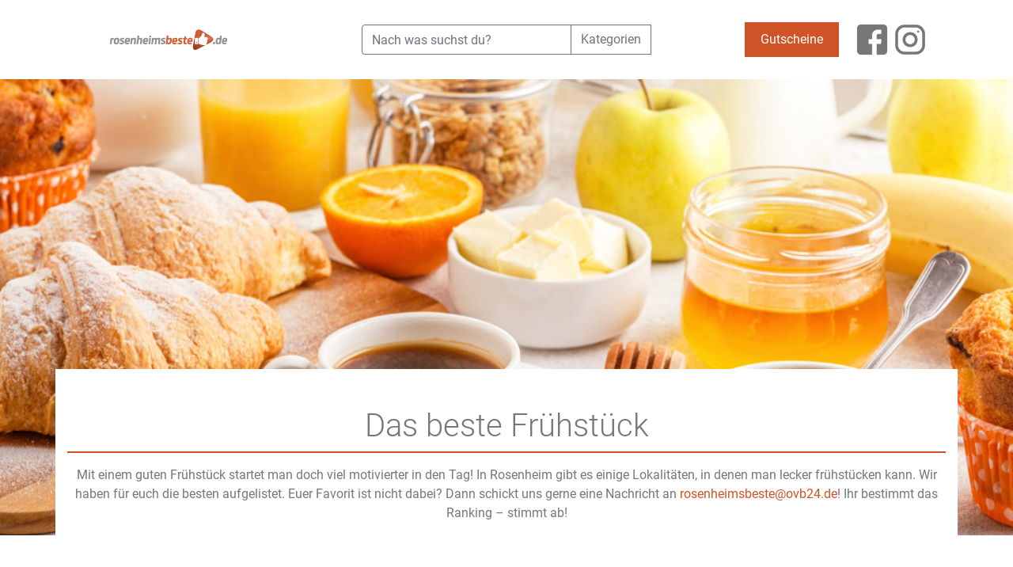

--- FILE ---
content_type: text/html; charset=UTF-8
request_url: https://rosenheimsbeste.de/bestenlisten/das-beste-fruehstueck/
body_size: 14629
content:
<head>
    <title>Das beste Frühstück | Rosenheim</title>
    <meta name="viewport" content="width=device-width, initial-scale=1">
	<meta name='robots' content='index, follow, max-image-preview:large, max-snippet:-1, max-video-preview:-1' />

	<!-- This site is optimized with the Yoast SEO plugin v26.7 - https://yoast.com/wordpress/plugins/seo/ -->
	<link rel="canonical" href="https://rosenheimsbeste.de/bestenlisten/das-beste-fruehstueck/" />
	<meta property="og:locale" content="de_DE" />
	<meta property="og:type" content="article" />
	<meta property="og:title" content="Das beste Frühstück | Rosenheim" />
	<meta property="og:description" content="Mit einem guten Frühstück startet man doch viel motivierter in den Tag! In Rosenheim gibt es einige Lokalitäten, in denen man lecker frühstücken kann. Wir haben für euch die besten aufgelistet. Euer Favorit ist nicht dabei? Dann schickt uns gerne eine Nachricht an rosenheimsbeste@ovb24.de! Ihr bestimmt das Ranking – stimmt ab!" />
	<meta property="og:url" content="https://rosenheimsbeste.de/bestenlisten/das-beste-fruehstueck/" />
	<meta property="og:site_name" content="rosenheimsbeste.de" />
	<meta property="og:image" content="https://rosenheimsbeste.de/content/uploads/2018/07/Fruehstueck.jpg" />
	<meta property="og:image:width" content="1024" />
	<meta property="og:image:height" content="768" />
	<meta property="og:image:type" content="image/jpeg" />
	<meta name="twitter:card" content="summary_large_image" />
	<script type="application/ld+json" class="yoast-schema-graph">{"@context":"https://schema.org","@graph":[{"@type":"CollectionPage","@id":"https://rosenheimsbeste.de/bestenlisten/das-beste-fruehstueck/","url":"https://rosenheimsbeste.de/bestenlisten/das-beste-fruehstueck/","name":"Das beste Frühstück | Rosenheim","isPartOf":{"@id":"https://rosenheimsbeste.de/#website"},"primaryImageOfPage":{"@id":"https://rosenheimsbeste.de/bestenlisten/das-beste-fruehstueck/#primaryimage"},"image":{"@id":"https://rosenheimsbeste.de/bestenlisten/das-beste-fruehstueck/#primaryimage"},"thumbnailUrl":"https://rosenheimsbeste.de/content/uploads/2018/07/Fruehstueck.jpg","breadcrumb":{"@id":"https://rosenheimsbeste.de/bestenlisten/das-beste-fruehstueck/#breadcrumb"},"inLanguage":"de"},{"@type":"ImageObject","inLanguage":"de","@id":"https://rosenheimsbeste.de/bestenlisten/das-beste-fruehstueck/#primaryimage","url":"https://rosenheimsbeste.de/content/uploads/2018/07/Fruehstueck.jpg","contentUrl":"https://rosenheimsbeste.de/content/uploads/2018/07/Fruehstueck.jpg","width":850,"height":500},{"@type":"BreadcrumbList","@id":"https://rosenheimsbeste.de/bestenlisten/das-beste-fruehstueck/#breadcrumb","itemListElement":[{"@type":"ListItem","position":1,"name":"Startseite","item":"https://rosenheimsbeste.de/"},{"@type":"ListItem","position":2,"name":"Essen &amp; Trinken","item":"https://rosenheimsbeste.de/bestenlisten/restaurants-cafes/"},{"@type":"ListItem","position":3,"name":"Das beste Frühstück"}]},{"@type":"WebSite","@id":"https://rosenheimsbeste.de/#website","url":"https://rosenheimsbeste.de/","name":"rosenheimsbeste.de","description":"Das Beste aus unserer Region","publisher":{"@id":"https://rosenheimsbeste.de/#organization"},"potentialAction":[{"@type":"SearchAction","target":{"@type":"EntryPoint","urlTemplate":"https://rosenheimsbeste.de/?s={search_term_string}"},"query-input":{"@type":"PropertyValueSpecification","valueRequired":true,"valueName":"search_term_string"}}],"inLanguage":"de"},{"@type":"Organization","@id":"https://rosenheimsbeste.de/#organization","name":"OVB24 GmbH","url":"https://rosenheimsbeste.de/","logo":{"@type":"ImageObject","inLanguage":"de","@id":"https://rosenheimsbeste.de/#/schema/logo/image/","url":"https://rosenheimsbeste.de/content/uploads/2024/07/rosenheimsbeste-Social-Media.jpeg","contentUrl":"https://rosenheimsbeste.de/content/uploads/2024/07/rosenheimsbeste-Social-Media.jpeg","width":1024,"height":768,"caption":"OVB24 GmbH"},"image":{"@id":"https://rosenheimsbeste.de/#/schema/logo/image/"},"sameAs":["https://www.facebook.com/rosenheimsbeste.de"]}]}</script>
	<!-- / Yoast SEO plugin. -->


<link rel='dns-prefetch' href='//connect.facebook.net' />
<link rel='dns-prefetch' href='//tags.data.rosenheimsbeste.de' />

<link rel="alternate" type="application/rss+xml" title="rosenheimsbeste.de &raquo; Das beste Frühstück Kategorien Feed" href="https://rosenheimsbeste.de/bestenlisten/das-beste-fruehstueck/feed/" />
		<style>
			.lazyload,
			.lazyloading {
				max-width: 100%;
			}
		</style>
		<style id='wp-img-auto-sizes-contain-inline-css' type='text/css'>
img:is([sizes=auto i],[sizes^="auto," i]){contain-intrinsic-size:3000px 1500px}
/*# sourceURL=wp-img-auto-sizes-contain-inline-css */
</style>
<style id='wp-emoji-styles-inline-css' type='text/css'>

	img.wp-smiley, img.emoji {
		display: inline !important;
		border: none !important;
		box-shadow: none !important;
		height: 1em !important;
		width: 1em !important;
		margin: 0 0.07em !important;
		vertical-align: -0.1em !important;
		background: none !important;
		padding: 0 !important;
	}
/*# sourceURL=wp-emoji-styles-inline-css */
</style>
<style id='wp-block-library-inline-css' type='text/css'>
:root{--wp-block-synced-color:#7a00df;--wp-block-synced-color--rgb:122,0,223;--wp-bound-block-color:var(--wp-block-synced-color);--wp-editor-canvas-background:#ddd;--wp-admin-theme-color:#007cba;--wp-admin-theme-color--rgb:0,124,186;--wp-admin-theme-color-darker-10:#006ba1;--wp-admin-theme-color-darker-10--rgb:0,107,160.5;--wp-admin-theme-color-darker-20:#005a87;--wp-admin-theme-color-darker-20--rgb:0,90,135;--wp-admin-border-width-focus:2px}@media (min-resolution:192dpi){:root{--wp-admin-border-width-focus:1.5px}}.wp-element-button{cursor:pointer}:root .has-very-light-gray-background-color{background-color:#eee}:root .has-very-dark-gray-background-color{background-color:#313131}:root .has-very-light-gray-color{color:#eee}:root .has-very-dark-gray-color{color:#313131}:root .has-vivid-green-cyan-to-vivid-cyan-blue-gradient-background{background:linear-gradient(135deg,#00d084,#0693e3)}:root .has-purple-crush-gradient-background{background:linear-gradient(135deg,#34e2e4,#4721fb 50%,#ab1dfe)}:root .has-hazy-dawn-gradient-background{background:linear-gradient(135deg,#faaca8,#dad0ec)}:root .has-subdued-olive-gradient-background{background:linear-gradient(135deg,#fafae1,#67a671)}:root .has-atomic-cream-gradient-background{background:linear-gradient(135deg,#fdd79a,#004a59)}:root .has-nightshade-gradient-background{background:linear-gradient(135deg,#330968,#31cdcf)}:root .has-midnight-gradient-background{background:linear-gradient(135deg,#020381,#2874fc)}:root{--wp--preset--font-size--normal:16px;--wp--preset--font-size--huge:42px}.has-regular-font-size{font-size:1em}.has-larger-font-size{font-size:2.625em}.has-normal-font-size{font-size:var(--wp--preset--font-size--normal)}.has-huge-font-size{font-size:var(--wp--preset--font-size--huge)}.has-text-align-center{text-align:center}.has-text-align-left{text-align:left}.has-text-align-right{text-align:right}.has-fit-text{white-space:nowrap!important}#end-resizable-editor-section{display:none}.aligncenter{clear:both}.items-justified-left{justify-content:flex-start}.items-justified-center{justify-content:center}.items-justified-right{justify-content:flex-end}.items-justified-space-between{justify-content:space-between}.screen-reader-text{border:0;clip-path:inset(50%);height:1px;margin:-1px;overflow:hidden;padding:0;position:absolute;width:1px;word-wrap:normal!important}.screen-reader-text:focus{background-color:#ddd;clip-path:none;color:#444;display:block;font-size:1em;height:auto;left:5px;line-height:normal;padding:15px 23px 14px;text-decoration:none;top:5px;width:auto;z-index:100000}html :where(.has-border-color){border-style:solid}html :where([style*=border-top-color]){border-top-style:solid}html :where([style*=border-right-color]){border-right-style:solid}html :where([style*=border-bottom-color]){border-bottom-style:solid}html :where([style*=border-left-color]){border-left-style:solid}html :where([style*=border-width]){border-style:solid}html :where([style*=border-top-width]){border-top-style:solid}html :where([style*=border-right-width]){border-right-style:solid}html :where([style*=border-bottom-width]){border-bottom-style:solid}html :where([style*=border-left-width]){border-left-style:solid}html :where(img[class*=wp-image-]){height:auto;max-width:100%}:where(figure){margin:0 0 1em}html :where(.is-position-sticky){--wp-admin--admin-bar--position-offset:var(--wp-admin--admin-bar--height,0px)}@media screen and (max-width:600px){html :where(.is-position-sticky){--wp-admin--admin-bar--position-offset:0px}}

/*# sourceURL=wp-block-library-inline-css */
</style><style id='global-styles-inline-css' type='text/css'>
:root{--wp--preset--aspect-ratio--square: 1;--wp--preset--aspect-ratio--4-3: 4/3;--wp--preset--aspect-ratio--3-4: 3/4;--wp--preset--aspect-ratio--3-2: 3/2;--wp--preset--aspect-ratio--2-3: 2/3;--wp--preset--aspect-ratio--16-9: 16/9;--wp--preset--aspect-ratio--9-16: 9/16;--wp--preset--color--black: #000000;--wp--preset--color--cyan-bluish-gray: #abb8c3;--wp--preset--color--white: #ffffff;--wp--preset--color--pale-pink: #f78da7;--wp--preset--color--vivid-red: #cf2e2e;--wp--preset--color--luminous-vivid-orange: #ff6900;--wp--preset--color--luminous-vivid-amber: #fcb900;--wp--preset--color--light-green-cyan: #7bdcb5;--wp--preset--color--vivid-green-cyan: #00d084;--wp--preset--color--pale-cyan-blue: #8ed1fc;--wp--preset--color--vivid-cyan-blue: #0693e3;--wp--preset--color--vivid-purple: #9b51e0;--wp--preset--gradient--vivid-cyan-blue-to-vivid-purple: linear-gradient(135deg,rgb(6,147,227) 0%,rgb(155,81,224) 100%);--wp--preset--gradient--light-green-cyan-to-vivid-green-cyan: linear-gradient(135deg,rgb(122,220,180) 0%,rgb(0,208,130) 100%);--wp--preset--gradient--luminous-vivid-amber-to-luminous-vivid-orange: linear-gradient(135deg,rgb(252,185,0) 0%,rgb(255,105,0) 100%);--wp--preset--gradient--luminous-vivid-orange-to-vivid-red: linear-gradient(135deg,rgb(255,105,0) 0%,rgb(207,46,46) 100%);--wp--preset--gradient--very-light-gray-to-cyan-bluish-gray: linear-gradient(135deg,rgb(238,238,238) 0%,rgb(169,184,195) 100%);--wp--preset--gradient--cool-to-warm-spectrum: linear-gradient(135deg,rgb(74,234,220) 0%,rgb(151,120,209) 20%,rgb(207,42,186) 40%,rgb(238,44,130) 60%,rgb(251,105,98) 80%,rgb(254,248,76) 100%);--wp--preset--gradient--blush-light-purple: linear-gradient(135deg,rgb(255,206,236) 0%,rgb(152,150,240) 100%);--wp--preset--gradient--blush-bordeaux: linear-gradient(135deg,rgb(254,205,165) 0%,rgb(254,45,45) 50%,rgb(107,0,62) 100%);--wp--preset--gradient--luminous-dusk: linear-gradient(135deg,rgb(255,203,112) 0%,rgb(199,81,192) 50%,rgb(65,88,208) 100%);--wp--preset--gradient--pale-ocean: linear-gradient(135deg,rgb(255,245,203) 0%,rgb(182,227,212) 50%,rgb(51,167,181) 100%);--wp--preset--gradient--electric-grass: linear-gradient(135deg,rgb(202,248,128) 0%,rgb(113,206,126) 100%);--wp--preset--gradient--midnight: linear-gradient(135deg,rgb(2,3,129) 0%,rgb(40,116,252) 100%);--wp--preset--font-size--small: 13px;--wp--preset--font-size--medium: 20px;--wp--preset--font-size--large: 36px;--wp--preset--font-size--x-large: 42px;--wp--preset--spacing--20: 0.44rem;--wp--preset--spacing--30: 0.67rem;--wp--preset--spacing--40: 1rem;--wp--preset--spacing--50: 1.5rem;--wp--preset--spacing--60: 2.25rem;--wp--preset--spacing--70: 3.38rem;--wp--preset--spacing--80: 5.06rem;--wp--preset--shadow--natural: 6px 6px 9px rgba(0, 0, 0, 0.2);--wp--preset--shadow--deep: 12px 12px 50px rgba(0, 0, 0, 0.4);--wp--preset--shadow--sharp: 6px 6px 0px rgba(0, 0, 0, 0.2);--wp--preset--shadow--outlined: 6px 6px 0px -3px rgb(255, 255, 255), 6px 6px rgb(0, 0, 0);--wp--preset--shadow--crisp: 6px 6px 0px rgb(0, 0, 0);}:where(.is-layout-flex){gap: 0.5em;}:where(.is-layout-grid){gap: 0.5em;}body .is-layout-flex{display: flex;}.is-layout-flex{flex-wrap: wrap;align-items: center;}.is-layout-flex > :is(*, div){margin: 0;}body .is-layout-grid{display: grid;}.is-layout-grid > :is(*, div){margin: 0;}:where(.wp-block-columns.is-layout-flex){gap: 2em;}:where(.wp-block-columns.is-layout-grid){gap: 2em;}:where(.wp-block-post-template.is-layout-flex){gap: 1.25em;}:where(.wp-block-post-template.is-layout-grid){gap: 1.25em;}.has-black-color{color: var(--wp--preset--color--black) !important;}.has-cyan-bluish-gray-color{color: var(--wp--preset--color--cyan-bluish-gray) !important;}.has-white-color{color: var(--wp--preset--color--white) !important;}.has-pale-pink-color{color: var(--wp--preset--color--pale-pink) !important;}.has-vivid-red-color{color: var(--wp--preset--color--vivid-red) !important;}.has-luminous-vivid-orange-color{color: var(--wp--preset--color--luminous-vivid-orange) !important;}.has-luminous-vivid-amber-color{color: var(--wp--preset--color--luminous-vivid-amber) !important;}.has-light-green-cyan-color{color: var(--wp--preset--color--light-green-cyan) !important;}.has-vivid-green-cyan-color{color: var(--wp--preset--color--vivid-green-cyan) !important;}.has-pale-cyan-blue-color{color: var(--wp--preset--color--pale-cyan-blue) !important;}.has-vivid-cyan-blue-color{color: var(--wp--preset--color--vivid-cyan-blue) !important;}.has-vivid-purple-color{color: var(--wp--preset--color--vivid-purple) !important;}.has-black-background-color{background-color: var(--wp--preset--color--black) !important;}.has-cyan-bluish-gray-background-color{background-color: var(--wp--preset--color--cyan-bluish-gray) !important;}.has-white-background-color{background-color: var(--wp--preset--color--white) !important;}.has-pale-pink-background-color{background-color: var(--wp--preset--color--pale-pink) !important;}.has-vivid-red-background-color{background-color: var(--wp--preset--color--vivid-red) !important;}.has-luminous-vivid-orange-background-color{background-color: var(--wp--preset--color--luminous-vivid-orange) !important;}.has-luminous-vivid-amber-background-color{background-color: var(--wp--preset--color--luminous-vivid-amber) !important;}.has-light-green-cyan-background-color{background-color: var(--wp--preset--color--light-green-cyan) !important;}.has-vivid-green-cyan-background-color{background-color: var(--wp--preset--color--vivid-green-cyan) !important;}.has-pale-cyan-blue-background-color{background-color: var(--wp--preset--color--pale-cyan-blue) !important;}.has-vivid-cyan-blue-background-color{background-color: var(--wp--preset--color--vivid-cyan-blue) !important;}.has-vivid-purple-background-color{background-color: var(--wp--preset--color--vivid-purple) !important;}.has-black-border-color{border-color: var(--wp--preset--color--black) !important;}.has-cyan-bluish-gray-border-color{border-color: var(--wp--preset--color--cyan-bluish-gray) !important;}.has-white-border-color{border-color: var(--wp--preset--color--white) !important;}.has-pale-pink-border-color{border-color: var(--wp--preset--color--pale-pink) !important;}.has-vivid-red-border-color{border-color: var(--wp--preset--color--vivid-red) !important;}.has-luminous-vivid-orange-border-color{border-color: var(--wp--preset--color--luminous-vivid-orange) !important;}.has-luminous-vivid-amber-border-color{border-color: var(--wp--preset--color--luminous-vivid-amber) !important;}.has-light-green-cyan-border-color{border-color: var(--wp--preset--color--light-green-cyan) !important;}.has-vivid-green-cyan-border-color{border-color: var(--wp--preset--color--vivid-green-cyan) !important;}.has-pale-cyan-blue-border-color{border-color: var(--wp--preset--color--pale-cyan-blue) !important;}.has-vivid-cyan-blue-border-color{border-color: var(--wp--preset--color--vivid-cyan-blue) !important;}.has-vivid-purple-border-color{border-color: var(--wp--preset--color--vivid-purple) !important;}.has-vivid-cyan-blue-to-vivid-purple-gradient-background{background: var(--wp--preset--gradient--vivid-cyan-blue-to-vivid-purple) !important;}.has-light-green-cyan-to-vivid-green-cyan-gradient-background{background: var(--wp--preset--gradient--light-green-cyan-to-vivid-green-cyan) !important;}.has-luminous-vivid-amber-to-luminous-vivid-orange-gradient-background{background: var(--wp--preset--gradient--luminous-vivid-amber-to-luminous-vivid-orange) !important;}.has-luminous-vivid-orange-to-vivid-red-gradient-background{background: var(--wp--preset--gradient--luminous-vivid-orange-to-vivid-red) !important;}.has-very-light-gray-to-cyan-bluish-gray-gradient-background{background: var(--wp--preset--gradient--very-light-gray-to-cyan-bluish-gray) !important;}.has-cool-to-warm-spectrum-gradient-background{background: var(--wp--preset--gradient--cool-to-warm-spectrum) !important;}.has-blush-light-purple-gradient-background{background: var(--wp--preset--gradient--blush-light-purple) !important;}.has-blush-bordeaux-gradient-background{background: var(--wp--preset--gradient--blush-bordeaux) !important;}.has-luminous-dusk-gradient-background{background: var(--wp--preset--gradient--luminous-dusk) !important;}.has-pale-ocean-gradient-background{background: var(--wp--preset--gradient--pale-ocean) !important;}.has-electric-grass-gradient-background{background: var(--wp--preset--gradient--electric-grass) !important;}.has-midnight-gradient-background{background: var(--wp--preset--gradient--midnight) !important;}.has-small-font-size{font-size: var(--wp--preset--font-size--small) !important;}.has-medium-font-size{font-size: var(--wp--preset--font-size--medium) !important;}.has-large-font-size{font-size: var(--wp--preset--font-size--large) !important;}.has-x-large-font-size{font-size: var(--wp--preset--font-size--x-large) !important;}
/*# sourceURL=global-styles-inline-css */
</style>

<style id='classic-theme-styles-inline-css' type='text/css'>
/*! This file is auto-generated */
.wp-block-button__link{color:#fff;background-color:#32373c;border-radius:9999px;box-shadow:none;text-decoration:none;padding:calc(.667em + 2px) calc(1.333em + 2px);font-size:1.125em}.wp-block-file__button{background:#32373c;color:#fff;text-decoration:none}
/*# sourceURL=/wp-includes/css/classic-themes.min.css */
</style>
<link rel='stylesheet' id='bp-style-css' href='https://rosenheimsbeste.de/content/plugins/bestenportale//style.css?ver=6.9' type='text/css' media='all' />
<link rel='stylesheet' id='categories-images-styles-css' href='https://rosenheimsbeste.de/content/plugins/categories-images/assets/css/zci-styles.css?ver=3.3.1' type='text/css' media='all' />
<link rel='stylesheet' id='bootstrap-css' href='https://rosenheimsbeste.de/content/themes/beste/bootstrap/css/bootstrap.css?ver=6.9' type='text/css' media='all' />
<link rel='stylesheet' id='bpt-style-css' href='https://rosenheimsbeste.de/content/themes/beste/style.css?ver=6.9' type='text/css' media='all' />
<link rel='stylesheet' id='fontawesome-css' href='https://rosenheimsbeste.de/content/themes/beste/fontawesome/css/all.min.css?ver=6.9' type='text/css' media='all' />
<link rel='stylesheet' id='google-fonts-css' href='//rosenheimsbeste.de/content/uploads/omgf/google-fonts/google-fonts.css?ver=1662131934' type='text/css' media='all' />
<script type="text/javascript" src="https://connect.facebook.net/de_DE/all.js?ver=6.9" id="facebook-sdk-js"></script>
<script type="text/javascript" src="https://rosenheimsbeste.de/wp-includes/js/jquery/jquery.min.js?ver=3.7.1" id="jquery-core-js"></script>
<script type="text/javascript" src="https://rosenheimsbeste.de/wp-includes/js/jquery/jquery-migrate.min.js?ver=3.4.1" id="jquery-migrate-js"></script>
<script type="text/javascript" id="bp_scripts-js-extra">
/* <![CDATA[ */
var params = {"facebook_app_id":"610537914284882","facebook_app_version":"v16.0","user_id":""};
//# sourceURL=bp_scripts-js-extra
/* ]]> */
</script>
<script type="text/javascript" src="https://rosenheimsbeste.de/content/plugins/bestenportale//scripts.js?ver=6.9" id="bp_scripts-js"></script>
<script type="text/javascript" src="https://tags.data.rosenheimsbeste.de/rosenheimsbeste.de.js?ver=6.9" id="snowcat-js"></script>
<script type="text/javascript" src="https://rosenheimsbeste.de/content/themes/beste/js/popper.min.js?ver=6.9" id="popper-js"></script>
<script type="text/javascript" src="https://rosenheimsbeste.de/content/themes/beste/bootstrap/js/bootstrap.js?ver=6.9" id="bootstrap-js"></script>
<script type="text/javascript" src="https://rosenheimsbeste.de/content/themes/beste/scripts.js?ver=6.9" id="bpt-scripts-js"></script>
<link rel="https://api.w.org/" href="https://rosenheimsbeste.de/wp-json/" /><link rel="EditURI" type="application/rsd+xml" title="RSD" href="https://rosenheimsbeste.de/xmlrpc.php?rsd" />
<meta name="generator" content="WordPress 6.9" />
<!-- Google Tag Manager -->
<script>(function(w,d,s,l,i){w[l]=w[l]||[];w[l].push({'gtm.start':
new Date().getTime(),event:'gtm.js'});var f=d.getElementsByTagName(s)[0],
j=d.createElement(s),dl=l!='dataLayer'?'&l='+l:'';j.async=true;j.src=
'https://www.googletagmanager.com/gtm.js?id='+i+dl;f.parentNode.insertBefore(j,f);
})(window,document,'script','dataLayer','GTM-MK7ZT7J');</script>
<!-- End Google Tag Manager -->
				<script>
			document.documentElement.className = document.documentElement.className.replace('no-js', 'js');
		</script>
				<style>
			.no-js img.lazyload {
				display: none;
			}

			figure.wp-block-image img.lazyloading {
				min-width: 150px;
			}

			.lazyload,
			.lazyloading {
				--smush-placeholder-width: 100px;
				--smush-placeholder-aspect-ratio: 1/1;
				width: var(--smush-image-width, var(--smush-placeholder-width)) !important;
				aspect-ratio: var(--smush-image-aspect-ratio, var(--smush-placeholder-aspect-ratio)) !important;
			}

						.lazyload, .lazyloading {
				opacity: 0;
			}

			.lazyloaded {
				opacity: 1;
				transition: opacity 400ms;
				transition-delay: 0ms;
			}

					</style>
		<meta property="og:image" content="https://rosenheimsbeste.de/content/uploads/2019/11/AdobeStock_210186808.jpeg"><link rel="icon" href="https://rosenheimsbeste.de/content/uploads/2022/09/cropped-favicon-1-32x32.png" sizes="32x32" />
<link rel="icon" href="https://rosenheimsbeste.de/content/uploads/2022/09/cropped-favicon-1-192x192.png" sizes="192x192" />
<link rel="apple-touch-icon" href="https://rosenheimsbeste.de/content/uploads/2022/09/cropped-favicon-1-180x180.png" />
<meta name="msapplication-TileImage" content="https://rosenheimsbeste.de/content/uploads/2022/09/cropped-favicon-1-270x270.png" />
</head>

<header class="container-fluid">
    <div class="row bp_header">

		            <div class="col">
				<a href="/"><img width="600" height="300" src="https://rosenheimsbeste.de/content/uploads/2020/02/Unbenannt-2.png" class="image wp-image-27065  attachment-1800x900 size-1800x900" alt="" style="max-width: 100%; height: auto;" decoding="async" fetchpriority="high" /></a>            </div>
		
	                <div class="col">
			    
<div id="696a2763af0a5" class="row bp_search_bar">
    <div class="col text-right">

        <div class="input-group">
            <input type="text" class="form-control" placeholder="Nach was suchst du?">
            <div class="input-group-append">
                <button class="btn btn-outline-secondary search" type="button">Kategorien</button>
            </div>
        </div>

        <button class="btn btn-outline-secondary mobile_search_button">
            <i class="fas fa-bars"></i>
        </button>

        <div class="results">
            <div class="results-content">

                <div class="input-group d-flex d-sm-none mb-2">
                    <div class="input-group-prepend">
                        <button class="btn btn-outline-secondary search_close" type="button">Schließen</button>
                    </div>
                    <input type="text" class="form-control" placeholder="Nach was suchst du?">
                    <div class="input-group-append">
                        <button class="btn btn-outline-secondary search" type="button">Kategorien</button>
                    </div>
                </div>

                <div class="container-fluid menu">
					<div  class='list-group list-group-flush'><a class='list-group-item list-group-item-action'  href='https://rosenheimsbeste.de/bestenlisten/bildung/'>Bildung</a></div><div  class='list-group list-group-flush'><a class='list-group-item list-group-item-action'  href='https://rosenheimsbeste.de/bestenlisten/click-collect/'>Click &amp; Collect</a></div><div  class='list-group list-group-flush'><a class='list-group-item list-group-item-action'  href='https://rosenheimsbeste.de/bestenlisten/dienstleister/'>Dienstleister</a></div><div  class='list-group list-group-flush'><a class='list-group-item list-group-item-action'  href='https://rosenheimsbeste.de/bestenlisten/restaurants-cafes/'>Essen &amp; Trinken</a></div><div  class='list-group list-group-flush'><a class='list-group-item list-group-item-action'  href='https://rosenheimsbeste.de/bestenlisten/gesundheit/'>Gesundheit</a></div><div  class='list-group list-group-flush'><a class='list-group-item list-group-item-action'  href='https://rosenheimsbeste.de/bestenlisten/kultur/'>Kultur</a></div><div  class='list-group list-group-flush'><a class='list-group-item list-group-item-action'  href='https://rosenheimsbeste.de/bestenlisten/nachtleben/'>Nachtleben</a></div><div  class='list-group list-group-flush'><a class='list-group-item list-group-item-action'  href='https://rosenheimsbeste.de/bestenlisten/shopping/'>Shopping</a></div><div  class='list-group list-group-flush'><a class='list-group-item list-group-item-action'  href='https://rosenheimsbeste.de/bestenlisten/sport-freizeit/'>Sport &amp; Freizeit</a></div><div  class='list-group list-group-flush'><a class='list-group-item list-group-item-action'  href='https://rosenheimsbeste.de/bestenlisten/tourismus/'>Tourismus</a></div><div  class='list-group list-group-flush'><a class='list-group-item list-group-item-action'  href='https://rosenheimsbeste.de/bestenlisten/wellness/'>Wellness &amp; Beauty</a></div>                </div>

                <div class="container-fluid response"></div>

                <div class="spinner spinner-border text-secondary" role="status" style="display: none">
                    <span class="sr-only">Suche...</span>
                </div>

            </div>
        </div>

    </div>
</div>

<script>
    jQuery(function ($) {

        let search_id = "696a2763af0a5";
        let $search = $("#" + search_id);
        let $input = $("#" + search_id + " input");
        let $results = $("#" + search_id + " .results");
        let $content_search = $("#" + search_id + " .response");
        let $search_button = $("#" + search_id + " button");
        let $close_button = $("#" + search_id + " .search_close");
        let $spinner = $("#" + search_id + " .spinner");
        let $content_menu = $("#" + search_id + " .menu");

        let request_latest = false;

        $content_search.hide();

        $(document).click(function (e) {

            let $target = $(e.target);

            if ($target.closest($search).length && !$target.hasClass('search_close')) {
                $results.show();
            } else {
                $results.hide();
            }
        });

        $close_button.on('click', function () {
            $results.hide();
        });

        $input.each(function () {
            $(this).on('keyup', function () {
                $results.show();
                bp_search($(this));
            });
        });

        $search_button.each(function () {
            $(this).on('click', function () {
                $results.show();
                bp_search($(this));
            });
        });

        function bp_search($input) {

            if ($input.val().length >= 3) {

                $content_menu.hide();
                $content_search.empty();
                $spinner.show();
                $content_search.show();

                let request_timestamp = Date.now();
                request_latest = request_timestamp;

                $.ajax({
                    type: "POST",
                    dataType: "html",
                    url: "/wp-admin/admin-ajax.php",
                    data: {
                        action: "bp_search_localities",
                        search: $input.val(),
                    },
                    success: function (response) {

                        if (response && request_latest && request_timestamp === request_latest) {

                            $content_search.html(response);

                            $spinner.hide();
                            $results.show();
                            $content_search.show();
                            $content_menu.hide();


                        } else if (response && request_latest && request_timestamp !== request_latest) {

                        } else {
                            $spinner.hide();
                            $content_search.hide();
                            $content_menu.show();
                        }

                    },
                    error: function () {
                        $content_search.hide();
                        $content_menu.show();
                        $spinner.hide();
                    }

                });

            } else {
                $content_search.hide();
                $content_menu.show();
            }

        }

    });

</script>            </div>
	    
	                <div class="col-12 col-lg-4 bp_header_last">
			    <div class="menu-main_top-container"><ul id="menu-main_top" class="menu"><li id="menu-item-25952" class="menu-item menu-item-type-post_type menu-item-object-page menu-item-25952"><a href="https://rosenheimsbeste.de/gutscheine/">Gutscheine</a></li>
</ul></div><div class="textwidget custom-html-widget"><a target="_blank" href="https://www.facebook.com/rosenheimsbeste.de/"><img src="/fb_logo.png"/></a>
<a target="_blank" href="https://www.instagram.com/rosenheimsbeste.de/"><img src="/instagram_logo.png"/></a></div>            </div>
	    
    </div>
</header>

<body>

	
		<div class="container-fluid showcase mb-5">
			<img width="1200" height="800" src="https://rosenheimsbeste.de/content/uploads/2019/11/AdobeStock_210186808-1200x800.jpeg" class="" alt="" decoding="async" srcset="https://rosenheimsbeste.de/content/uploads/2019/11/AdobeStock_210186808-1200x800.jpeg 1200w, https://rosenheimsbeste.de/content/uploads/2019/11/AdobeStock_210186808-600x400.jpeg 600w, https://rosenheimsbeste.de/content/uploads/2019/11/AdobeStock_210186808-768x512.jpeg 768w" sizes="(max-width: 1200px) 100vw, 1200px" />
			<div class="header pt-5">
				<div class="container">
					<div class="row">
						<div class="col-12 text-center">
							<h1>
								Das beste Frühstück							</h1>
							<p>
								<p>Mit einem guten Frühstück startet man doch viel motivierter in den Tag! In Rosenheim gibt es einige Lokalitäten, in denen man lecker frühstücken kann. Wir haben für euch die besten aufgelistet. Euer Favorit ist nicht dabei? Dann schickt uns gerne eine Nachricht an <a href="mailto:rosenheimsbeste@ovb24.de">rosenheimsbeste@ovb24.de</a>! Ihr bestimmt das Ranking – stimmt ab!</p>
							</p>
						</div>
					</div>
				</div>
			</div>

		</div>

					<div class="container-fluid locality_list_widget">
				<div class="row">
					<div class="col-12">
						<section class="pt-4 pb-4">
							<div class="textwidget custom-html-widget"><div class="row">
	<div class="col-12 text-center">
		<a href="#anker_map" class="btn btn-secondary">Zur Lokalitätenkarte</a>
	</div>
</div></div>						</section>
					</div>
				</div>
			</div>
		
		
		
				
		
				
				<article class="container-fluid pt-4 pb-4 locality premium">

					<div class="row">

						<div class="col-12 col-md-5 text-right">

							<div class="media">

								
									<a href="https://rosenheimsbeste.de/bl/baecker-schmidleckerei/">
										<img width="680" height="400" src="https://rosenheimsbeste.de/content/uploads/2018/07/Fruehstueck-680x400.jpg" class="align-self-center wp-post-image" alt="" decoding="async" srcset="https://rosenheimsbeste.de/content/uploads/2018/07/Fruehstueck-680x400.jpg 680w, https://rosenheimsbeste.de/content/uploads/2018/07/Fruehstueck-768x452.jpg 768w, https://rosenheimsbeste.de/content/uploads/2018/07/Fruehstueck.jpg 850w" sizes="(max-width: 680px) 100vw, 680px" />									</a>

								
																	<p class=" small copyright d-block d-md-none">Adobe Stock</p>
								
							</div>

															<p class=" small copyright d-none d-md-block">Adobe Stock</p>
							
						</div>

						<div class="col-12 col-md-7 bp_info">
							<div class="bp_info_block">
								<div class="vote_position top_position">1</div>

																	<a href="https://rosenheimsbeste.de/bl/baecker-schmidleckerei/">
										<h5>Bäcker Schmid/Leckerei</h5>
									</a>
								
								<p class="bp_excerpt">
									Hier gibt es nicht nur frische warme Semmeln, sondern auch leckere Frühstücksvariationen. Einfach mal vorbeischauen!																												<a href="https://rosenheimsbeste.de/bl/baecker-schmidleckerei/" class="bp_discover_more">Mehr erfahren!</a>
																	</p>

								<div class="row">

									<div class="col-12 col-xl-6 mt-2">
										<div class='btn-group vote' voting_id='11723'><button class='btn btn-primary btn-vote'><span class='count mr-4'><i class='fas fa-heart'></i>212</span><span class='spinner spinner-border spinner-border-sm d-none'></span> <span class='text'>Gefällt mir</span></button></div>									</div>

									
									<div class="col mt-2">
										<button type='button' class='btn btn-outline-light' data-container="body" data-toggle="popover" data-placement="bottom" data-content="<a href='https://www.google.de/maps/?q=Rosenheimer Str. 11, 83064 Raubling, Deutschland' target='_blank'>Rosenheimer Str. 11<br/> 83064 Raubling<br/> Deutschland</a>">Adresse</button>									</div>

								</div>

								<div class="bp_premium_buttons">
									<a href='mailto:baeckerei@baeckerschmid.eu' class='btn btn-secondary bp_premium_button'><i class='fas fa-envelope'></i><span>E-Mail</span></a>									<a href='tel:080351339' class='btn btn-secondary bp_premium_button'><i class='fas fa-phone'></i><span>Telefon</span></a>									<a href='https://www.facebook.com/Bäcker-SchmidLeckerei-705216139536642/' class='btn btn-secondary bp_premium_button' target='_blank'><i class="fab fa-facebook-f"></i><span>Facebook</span></a>								</div>

							</div>
						</div>

					</div>

				</article>

								
		
				
				<article class="container-fluid pt-4 pb-4 locality ">

					<div class="row">

						<div class="col-12 col-md-5 text-right">

							<div class="media">

								
																			<img width="680" height="400" src="https://rosenheimsbeste.de/content/uploads/2018/07/Fruehstueck2-680x400.jpg" class="align-self-center wp-post-image" alt="" decoding="async" srcset="https://rosenheimsbeste.de/content/uploads/2018/07/Fruehstueck2-680x400.jpg 680w, https://rosenheimsbeste.de/content/uploads/2018/07/Fruehstueck2-768x452.jpg 768w, https://rosenheimsbeste.de/content/uploads/2018/07/Fruehstueck2.jpg 850w" sizes="(max-width: 680px) 100vw, 680px" />									
								
																	<p class=" small copyright d-block d-md-none">Adobe Stock</p>
								
							</div>

															<p class=" small copyright d-none d-md-block">Adobe Stock</p>
							
						</div>

						<div class="col-12 col-md-7 bp_info">
							<div class="bp_info_block">
								<div class="vote_position top_position">2</div>

																	<h5>
										Café Rössler									</h5>
								
								<p class="bp_excerpt">
									Hier bekommt ihr täglich ein großes Frühstücksbuffet mit hausgemachten Köstlichkeiten und warmen Getränken geboten.																										</p>

								<div class="row">

									<div class="col-12 col-xl-6 mt-2">
										<div class='btn-group vote' voting_id='13170'><button class='btn btn-primary btn-vote'><span class='count mr-4'><i class='fas fa-heart'></i>199</span><span class='spinner spinner-border spinner-border-sm d-none'></span> <span class='text'>Gefällt mir</span></button></div>									</div>

									
									<div class="col mt-2">
										<button type='button' class='btn btn-outline-light' data-container="body" data-toggle="popover" data-placement="bottom" data-content="Rosenheimer Str. 62<br/> 83098 Brannenburg<br/> Deutschland">Adresse</button>									</div>

								</div>

								<div class="bp_premium_buttons">
																																			</div>

							</div>
						</div>

					</div>

				</article>

								
		
				
				<article class="container-fluid pt-4 pb-4 locality ">

					<div class="row">

						<div class="col-12 col-md-5 text-right">

							<div class="media">

								
																			<img width="680" height="400" src="https://rosenheimsbeste.de/content/uploads/2018/07/Fruehstueck-680x400.jpg" class="align-self-center wp-post-image" alt="" decoding="async" srcset="https://rosenheimsbeste.de/content/uploads/2018/07/Fruehstueck-680x400.jpg 680w, https://rosenheimsbeste.de/content/uploads/2018/07/Fruehstueck-768x452.jpg 768w, https://rosenheimsbeste.de/content/uploads/2018/07/Fruehstueck.jpg 850w" sizes="(max-width: 680px) 100vw, 680px" />									
								
																	<p class=" small copyright d-block d-md-none">Adobe Stock</p>
								
							</div>

															<p class=" small copyright d-none d-md-block">Adobe Stock</p>
							
						</div>

						<div class="col-12 col-md-7 bp_info">
							<div class="bp_info_block">
								<div class="vote_position top_position">3</div>

																	<h5>
										Kaffeehaus									</h5>
								
								<p class="bp_excerpt">
									Im Kaffeehaus habt ihr eine große Auswahl an verschiedenen Frühstücksvariationen wie beispielsweise das Wellness Frühstück, italienische Frühstück oder Fit for Life Frühstück . Hier ist für jeden Geschmack etwas dabei!																										</p>

								<div class="row">

									<div class="col-12 col-xl-6 mt-2">
										<div class='btn-group vote' voting_id='11310'><button class='btn btn-primary btn-vote'><span class='count mr-4'><i class='fas fa-heart'></i>176</span><span class='spinner spinner-border spinner-border-sm d-none'></span> <span class='text'>Gefällt mir</span></button></div>									</div>

									
									<div class="col mt-2">
										<button type='button' class='btn btn-outline-light' data-container="body" data-toggle="popover" data-placement="bottom" data-content="Kufsteiner Str. 14<br/> 83022 Rosenheim<br/> Deutschland">Adresse</button>									</div>

								</div>

								<div class="bp_premium_buttons">
																																			</div>

							</div>
						</div>

					</div>

				</article>

								
		
				
				<article class="container-fluid pt-4 pb-4 locality ">

					<div class="row">

						<div class="col-12 col-md-5 text-right">

							<div class="media">

								
																			<img width="680" height="400" src="https://rosenheimsbeste.de/content/uploads/2018/07/Fruehstueck2-680x400.jpg" class="align-self-center wp-post-image" alt="" decoding="async" srcset="https://rosenheimsbeste.de/content/uploads/2018/07/Fruehstueck2-680x400.jpg 680w, https://rosenheimsbeste.de/content/uploads/2018/07/Fruehstueck2-768x452.jpg 768w, https://rosenheimsbeste.de/content/uploads/2018/07/Fruehstueck2.jpg 850w" sizes="(max-width: 680px) 100vw, 680px" />									
								
																	<p class=" small copyright d-block d-md-none">Adobe Stock</p>
								
							</div>

															<p class=" small copyright d-none d-md-block">Adobe Stock</p>
							
						</div>

						<div class="col-12 col-md-7 bp_info">
							<div class="bp_info_block">
								<div class="vote_position ">4</div>

																	<h5>
										Café Freiberger									</h5>
								
								<p class="bp_excerpt">
									Jeden 1. und 3. Sonntag im Monat gibt es im Café Freiberger in Schechen ein großes Frühstücksbuffet. Zudem sind in den modernen Lokalitäten auch Festlichkeiten mit bis zu 30 Personen möglich. Und ganz wichtig: Das Frühstück schmeckt sehr, sehr gut!																										</p>

								<div class="row">

									<div class="col-12 col-xl-6 mt-2">
										<div class='btn-group vote' voting_id='21700'><button class='btn btn-primary btn-vote'><span class='count mr-4'><i class='fas fa-heart'></i>174</span><span class='spinner spinner-border spinner-border-sm d-none'></span> <span class='text'>Gefällt mir</span></button></div>									</div>

									
									<div class="col mt-2">
										<button type='button' class='btn btn-outline-light' data-container="body" data-toggle="popover" data-placement="bottom" data-content="Rosenheimer Straße 24<br/> Schechen<br/> Deutschland">Adresse</button>									</div>

								</div>

								<div class="bp_premium_buttons">
																																			</div>

							</div>
						</div>

					</div>

				</article>

								
		
				
				<article class="container-fluid pt-4 pb-4 locality ">

					<div class="row">

						<div class="col-12 col-md-5 text-right">

							<div class="media">

								
																			<img width="680" height="400" src="https://rosenheimsbeste.de/content/uploads/2018/07/Fruehstueck-680x400.jpg" class="align-self-center wp-post-image" alt="" decoding="async" srcset="https://rosenheimsbeste.de/content/uploads/2018/07/Fruehstueck-680x400.jpg 680w, https://rosenheimsbeste.de/content/uploads/2018/07/Fruehstueck-768x452.jpg 768w, https://rosenheimsbeste.de/content/uploads/2018/07/Fruehstueck.jpg 850w" sizes="(max-width: 680px) 100vw, 680px" />									
								
																	<p class=" small copyright d-block d-md-none">Adobe Stock</p>
								
							</div>

															<p class=" small copyright d-none d-md-block">Adobe Stock</p>
							
						</div>

						<div class="col-12 col-md-7 bp_info">
							<div class="bp_info_block">
								<div class="vote_position ">5</div>

																	<h5>
										Café INNIG									</h5>
								
								<p class="bp_excerpt">
									Hier gibt es eine große Frühstücksauswahl. Mögt ihr es lieber süß oder herzhaft am Morgen? Wie wäre es denn mit einem Schlemmerfrühstück für zwei?																										</p>

								<div class="row">

									<div class="col-12 col-xl-6 mt-2">
										<div class='btn-group vote' voting_id='11721'><button class='btn btn-primary btn-vote'><span class='count mr-4'><i class='fas fa-heart'></i>123</span><span class='spinner spinner-border spinner-border-sm d-none'></span> <span class='text'>Gefällt mir</span></button></div>									</div>

									
									<div class="col mt-2">
										<button type='button' class='btn btn-outline-light' data-container="body" data-toggle="popover" data-placement="bottom" data-content="Innstraße 13<br/> 83022 Rosenheim<br/> Deutschland">Adresse</button>									</div>

								</div>

								<div class="bp_premium_buttons">
																																			</div>

							</div>
						</div>

					</div>

				</article>

								
		
				
				<article class="container-fluid pt-4 pb-4 locality ">

					<div class="row">

						<div class="col-12 col-md-5 text-right">

							<div class="media">

								
																			<img width="680" height="400" src="https://rosenheimsbeste.de/content/uploads/2018/07/Fruehstueck2-680x400.jpg" class="align-self-center wp-post-image" alt="" decoding="async" srcset="https://rosenheimsbeste.de/content/uploads/2018/07/Fruehstueck2-680x400.jpg 680w, https://rosenheimsbeste.de/content/uploads/2018/07/Fruehstueck2-768x452.jpg 768w, https://rosenheimsbeste.de/content/uploads/2018/07/Fruehstueck2.jpg 850w" sizes="(max-width: 680px) 100vw, 680px" />									
								
																	<p class=" small copyright d-block d-md-none">Adobe Stock</p>
								
							</div>

															<p class=" small copyright d-none d-md-block">Adobe Stock</p>
							
						</div>

						<div class="col-12 col-md-7 bp_info">
							<div class="bp_info_block">
								<div class="vote_position ">6</div>

																	<h5>
										Stefanies									</h5>
								
								<p class="bp_excerpt">
									Egal ob Weißwurst- oder Veggie-Frühstück, Rührei mit Speck, Müsli mit Joghurt oder Croissant &#8211; hier findet jeder ein Frühstück nach seinem Geschmack! &nbsp;																										</p>

								<div class="row">

									<div class="col-12 col-xl-6 mt-2">
										<div class='btn-group vote' voting_id='13163'><button class='btn btn-primary btn-vote'><span class='count mr-4'><i class='fas fa-heart'></i>114</span><span class='spinner spinner-border spinner-border-sm d-none'></span> <span class='text'>Gefällt mir</span></button></div>									</div>

									
									<div class="col mt-2">
										<button type='button' class='btn btn-outline-light' data-container="body" data-toggle="popover" data-placement="bottom" data-content="Kufsteiner Str. 33<br/> 83075 Bad Feilnbach<br/> Deutschland">Adresse</button>									</div>

								</div>

								<div class="bp_premium_buttons">
																																			</div>

							</div>
						</div>

					</div>

				</article>

								
		
				
				<article class="container-fluid pt-4 pb-4 locality ">

					<div class="row">

						<div class="col-12 col-md-5 text-right">

							<div class="media">

								
																			<img width="680" height="400" src="https://rosenheimsbeste.de/content/uploads/2018/07/Fruehstueck-680x400.jpg" class="align-self-center wp-post-image" alt="" decoding="async" srcset="https://rosenheimsbeste.de/content/uploads/2018/07/Fruehstueck-680x400.jpg 680w, https://rosenheimsbeste.de/content/uploads/2018/07/Fruehstueck-768x452.jpg 768w, https://rosenheimsbeste.de/content/uploads/2018/07/Fruehstueck.jpg 850w" sizes="(max-width: 680px) 100vw, 680px" />									
								
																	<p class=" small copyright d-block d-md-none">Adobe Stock</p>
								
							</div>

															<p class=" small copyright d-none d-md-block">Adobe Stock</p>
							
						</div>

						<div class="col-12 col-md-7 bp_info">
							<div class="bp_info_block">
								<div class="vote_position ">7</div>

																	<h5>
										Giuseppe e amici – Café									</h5>
								
								<p class="bp_excerpt">
									Im Giuseppe Café gibt es nicht nur verschiedene leckere Frühstücksvarianten, sondern auch leckere Fruit Bowls. Vorbeischauen lohnt sich!																										</p>

								<div class="row">

									<div class="col-12 col-xl-6 mt-2">
										<div class='btn-group vote' voting_id='11321'><button class='btn btn-primary btn-vote'><span class='count mr-4'><i class='fas fa-heart'></i>52</span><span class='spinner spinner-border spinner-border-sm d-none'></span> <span class='text'>Gefällt mir</span></button></div>									</div>

									
									<div class="col mt-2">
										<button type='button' class='btn btn-outline-light' data-container="body" data-toggle="popover" data-placement="bottom" data-content="An der Alten Spinnerei 5<br/> 83509 Kolbermoor">Adresse</button>									</div>

								</div>

								<div class="bp_premium_buttons">
																																			</div>

							</div>
						</div>

					</div>

				</article>

								
		
				
				<article class="container-fluid pt-4 pb-4 locality ">

					<div class="row">

						<div class="col-12 col-md-5 text-right">

							<div class="media">

								
																			<img width="680" height="400" src="https://rosenheimsbeste.de/content/uploads/2018/07/Fruehstueck-680x400.jpg" class="align-self-center wp-post-image" alt="" decoding="async" srcset="https://rosenheimsbeste.de/content/uploads/2018/07/Fruehstueck-680x400.jpg 680w, https://rosenheimsbeste.de/content/uploads/2018/07/Fruehstueck-768x452.jpg 768w, https://rosenheimsbeste.de/content/uploads/2018/07/Fruehstueck.jpg 850w" sizes="(max-width: 680px) 100vw, 680px" />									
								
																	<p class=" small copyright d-block d-md-none">Fotolia</p>
								
							</div>

															<p class=" small copyright d-none d-md-block">Fotolia</p>
							
						</div>

						<div class="col-12 col-md-7 bp_info">
							<div class="bp_info_block">
								<div class="vote_position ">8</div>

																	<h5>
										Modest Kaffeerösterei									</h5>
								
								<p class="bp_excerpt">
									In der Modest Kaffeerösterei gilt es, sich rundum wohlzufühlen. Hier werden nur beste Zutaten verwendet, wie das gute Dinkelmehl aus der Drax-Mühle, frische Eier von der Familie Eser aus Griesstätt und Semmeln und Brezen von der Bäckerei Daumoser. Genießt ein regionales Frühstück und startet gestärkt in den Tag!																										</p>

								<div class="row">

									<div class="col-12 col-xl-6 mt-2">
										<div class='btn-group vote' voting_id='28629'><button class='btn btn-primary btn-vote'><span class='count mr-4'><i class='fas fa-heart'></i>49</span><span class='spinner spinner-border spinner-border-sm d-none'></span> <span class='text'>Gefällt mir</span></button></div>									</div>

									
									<div class="col mt-2">
										<button type='button' class='btn btn-outline-light' data-container="body" data-toggle="popover" data-placement="bottom" data-content="Wasserburger Str. 12<br/> 83561 Ramerberg<br/> Deutschland">Adresse</button>									</div>

								</div>

								<div class="bp_premium_buttons">
																																			</div>

							</div>
						</div>

					</div>

				</article>

								
		
				
				<article class="container-fluid pt-4 pb-4 locality ">

					<div class="row">

						<div class="col-12 col-md-5 text-right">

							<div class="media">

								
																			<img width="680" height="400" src="https://rosenheimsbeste.de/content/uploads/2018/07/Fruehstueck2-680x400.jpg" class="align-self-center wp-post-image" alt="" decoding="async" srcset="https://rosenheimsbeste.de/content/uploads/2018/07/Fruehstueck2-680x400.jpg 680w, https://rosenheimsbeste.de/content/uploads/2018/07/Fruehstueck2-768x452.jpg 768w, https://rosenheimsbeste.de/content/uploads/2018/07/Fruehstueck2.jpg 850w" sizes="(max-width: 680px) 100vw, 680px" />									
								
																	<p class=" small copyright d-block d-md-none">Adobe Stock</p>
								
							</div>

															<p class=" small copyright d-none d-md-block">Adobe Stock</p>
							
						</div>

						<div class="col-12 col-md-7 bp_info">
							<div class="bp_info_block">
								<div class="vote_position ">9</div>

																	<h5>
										Dinzler am Max-Josefs-Platz									</h5>
								
								<p class="bp_excerpt">
									Hier gibt es leckere Frühstücksvariationen. Egal ob süß oder herzhaft, da ist für jeden etwas dabei! Wie wäre es denn mit süßen Pancakes oder dem Alm-Frühstück?																										</p>

								<div class="row">

									<div class="col-12 col-xl-6 mt-2">
										<div class='btn-group vote' voting_id='11718'><button class='btn btn-primary btn-vote'><span class='count mr-4'><i class='fas fa-heart'></i>45</span><span class='spinner spinner-border spinner-border-sm d-none'></span> <span class='text'>Gefällt mir</span></button></div>									</div>

									
									<div class="col mt-2">
										<button type='button' class='btn btn-outline-light' data-container="body" data-toggle="popover" data-placement="bottom" data-content="Max-Josefs-Platz 8<br/> Rosenheim<br/> Deutschland">Adresse</button>									</div>

								</div>

								<div class="bp_premium_buttons">
																																			</div>

							</div>
						</div>

					</div>

				</article>

								
		
				
				<article class="container-fluid pt-4 pb-4 locality ">

					<div class="row">

						<div class="col-12 col-md-5 text-right">

							<div class="media">

								
																			<img width="680" height="400" src="https://rosenheimsbeste.de/content/uploads/2018/07/Fruehstueck2-680x400.jpg" class="align-self-center wp-post-image" alt="" decoding="async" srcset="https://rosenheimsbeste.de/content/uploads/2018/07/Fruehstueck2-680x400.jpg 680w, https://rosenheimsbeste.de/content/uploads/2018/07/Fruehstueck2-768x452.jpg 768w, https://rosenheimsbeste.de/content/uploads/2018/07/Fruehstueck2.jpg 850w" sizes="(max-width: 680px) 100vw, 680px" />									
								
																	<p class=" small copyright d-block d-md-none">Adobe Stock</p>
								
							</div>

															<p class=" small copyright d-none d-md-block">Adobe Stock</p>
							
						</div>

						<div class="col-12 col-md-7 bp_info">
							<div class="bp_info_block">
								<div class="vote_position ">10</div>

																	<h5>
										Hotel Fletzinger									</h5>
								
								<p class="bp_excerpt">
									Genießt das Feinschmeckerfrühstück aus frischen, selbstgemachten und regionalen Produkten im Hotel Fletzinger. Es wartet ein reichhaltiges Angebot auf euch, wählt zwischen Müsli, frischem Obst, Eiern, Käse, Wurst und vielem mehr. 																										</p>

								<div class="row">

									<div class="col-12 col-xl-6 mt-2">
										<div class='btn-group vote' voting_id='21955'><button class='btn btn-primary btn-vote'><span class='count mr-4'><i class='fas fa-heart'></i>32</span><span class='spinner spinner-border spinner-border-sm d-none'></span> <span class='text'>Gefällt mir</span></button></div>									</div>

									
									<div class="col mt-2">
										<button type='button' class='btn btn-outline-light' data-container="body" data-toggle="popover" data-placement="bottom" data-content="Fletzingergasse 3<br/> 83512 Wasserburg am Inn<br/> Deutschland">Adresse</button>									</div>

								</div>

								<div class="bp_premium_buttons">
																																			</div>

							</div>
						</div>

					</div>

				</article>

								
											<div class="container-fluid locality_list_widget d-none d-md-block">
							<div class="row">
								<div class="col-12">
									<section class="pt-4 pb-4">
										    <h3><h2 class="rounded">Weitere Bestenlisten</h2></h3>



	        <div class="row">
	
    <div class="col-sm-12 col-md-6 col-lg-4 col-xl mt-4 mb-4">
        <a href="https://rosenheimsbeste.de/bestenlisten/die-besten-selbstverteidigungskurse/" class="card bg-dark text-white">

							<img src="https://rosenheimsbeste.de/content/uploads/2019/04/Selbstverteidigung-Rosenheim-1.jpg"  class="card-img-top" />			
            <div class="card-img-overlay mb-5">
                <h5 class="card-title">Die besten Selbstverteidigungskurse</h5>
            </div>
        </a>
    </div>

	
	

	
    <div class="col-sm-12 col-md-6 col-lg-4 col-xl mt-4 mb-4">
        <a href="https://rosenheimsbeste.de/bestenlisten/die-besten-autohaeuser/" class="card bg-dark text-white">

							<img width="612" height="400" src="https://rosenheimsbeste.de/content/uploads/2020/07/AdobeStock_212736650-612x400.jpeg" class="card-img-top" alt="" decoding="async" srcset="https://rosenheimsbeste.de/content/uploads/2020/07/AdobeStock_212736650-612x400.jpeg 612w, https://rosenheimsbeste.de/content/uploads/2020/07/AdobeStock_212736650-768x502.jpeg 768w, https://rosenheimsbeste.de/content/uploads/2020/07/AdobeStock_212736650-1223x800.jpeg 1223w" sizes="(max-width: 612px) 100vw, 612px" />			
            <div class="card-img-overlay mb-5">
                <h5 class="card-title">Die besten Autohäuser</h5>
            </div>
        </a>
    </div>

	
	

	
    <div class="col-sm-12 col-md-6 col-lg-4 col-xl mt-4 mb-4">
        <a href="https://rosenheimsbeste.de/bestenlisten/der-beste-dj/" class="card bg-dark text-white">

							<img width="680" height="400" src="https://rosenheimsbeste.de/content/uploads/2021/11/DJ-Titelbild-680x400.png" class="card-img-top" alt="" decoding="async" srcset="https://rosenheimsbeste.de/content/uploads/2021/11/DJ-Titelbild-680x400.png 680w, https://rosenheimsbeste.de/content/uploads/2021/11/DJ-Titelbild-768x452.png 768w, https://rosenheimsbeste.de/content/uploads/2021/11/DJ-Titelbild.png 850w" sizes="(max-width: 680px) 100vw, 680px" />			
            <div class="card-img-overlay mb-5">
                <h5 class="card-title">Der beste DJ</h5>
            </div>
        </a>
    </div>

	
	

	
    <div class="col-sm-12 col-md-6 col-lg-4 col-xl mt-4 mb-4">
        <a href="https://rosenheimsbeste.de/bestenlisten/die-beste-haarentfernung/" class="card bg-dark text-white">

							<img width="599" height="400" src="https://rosenheimsbeste.de/content/uploads/2020/06/Haarentfernung.-599x400.jpeg" class="card-img-top" alt="" decoding="async" srcset="https://rosenheimsbeste.de/content/uploads/2020/06/Haarentfernung.-599x400.jpeg 599w, https://rosenheimsbeste.de/content/uploads/2020/06/Haarentfernung.-768x513.jpeg 768w, https://rosenheimsbeste.de/content/uploads/2020/06/Haarentfernung.-1198x800.jpeg 1198w" sizes="(max-width: 599px) 100vw, 599px" />			
            <div class="card-img-overlay mb-5">
                <h5 class="card-title">Die beste Haarentfernung</h5>
            </div>
        </a>
    </div>

	
	        </div>
			
									</section>
								</div>
							</div>
						</div>
					
				
		
				
				<article class="container-fluid pt-4 pb-4 locality ">

					<div class="row">

						<div class="col-12 col-md-5 text-right">

							<div class="media">

								
																			<img width="680" height="400" src="https://rosenheimsbeste.de/content/uploads/2018/07/Fruehstueck-680x400.jpg" class="align-self-center wp-post-image" alt="" decoding="async" srcset="https://rosenheimsbeste.de/content/uploads/2018/07/Fruehstueck-680x400.jpg 680w, https://rosenheimsbeste.de/content/uploads/2018/07/Fruehstueck-768x452.jpg 768w, https://rosenheimsbeste.de/content/uploads/2018/07/Fruehstueck.jpg 850w" sizes="(max-width: 680px) 100vw, 680px" />									
								
																	<p class=" small copyright d-block d-md-none">Adobe Stock</p>
								
							</div>

															<p class=" small copyright d-none d-md-block">Adobe Stock</p>
							
						</div>

						<div class="col-12 col-md-7 bp_info">
							<div class="bp_info_block">
								<div class="vote_position ">11</div>

																	<h5>
										Bäckerei Miedl									</h5>
								
								<p class="bp_excerpt">
									Hier bekommt ihr nicht nur frische Semmeln, sondern könnt auch lecker frühstücken. Einfach mal in einer der zahlreichen Miedl Filialen vorbeischauen!																										</p>

								<div class="row">

									<div class="col-12 col-xl-6 mt-2">
										<div class='btn-group vote' voting_id='13167'><button class='btn btn-primary btn-vote'><span class='count mr-4'><i class='fas fa-heart'></i>24</span><span class='spinner spinner-border spinner-border-sm d-none'></span> <span class='text'>Gefällt mir</span></button></div>									</div>

									
									<div class="col mt-2">
										<button type='button' class='btn btn-outline-light' data-container="body" data-toggle="popover" data-placement="bottom" data-content="Stollstraße 1<br/> 83022 Rosenheim<br/> Deutschland">Adresse</button>									</div>

								</div>

								<div class="bp_premium_buttons">
																																			</div>

							</div>
						</div>

					</div>

				</article>

								
		
				
				<article class="container-fluid pt-4 pb-4 locality ">

					<div class="row">

						<div class="col-12 col-md-5 text-right">

							<div class="media">

								
																			<img width="680" height="400" src="https://rosenheimsbeste.de/content/uploads/2018/07/Fruehstueck-680x400.jpg" class="align-self-center wp-post-image" alt="" decoding="async" srcset="https://rosenheimsbeste.de/content/uploads/2018/07/Fruehstueck-680x400.jpg 680w, https://rosenheimsbeste.de/content/uploads/2018/07/Fruehstueck-768x452.jpg 768w, https://rosenheimsbeste.de/content/uploads/2018/07/Fruehstueck.jpg 850w" sizes="(max-width: 680px) 100vw, 680px" />									
								
																	<p class=" small copyright d-block d-md-none">Adobe Stock</p>
								
							</div>

															<p class=" small copyright d-none d-md-block">Adobe Stock</p>
							
						</div>

						<div class="col-12 col-md-7 bp_info">
							<div class="bp_info_block">
								<div class="vote_position ">12</div>

																	<h5>
										Café Bergmeister									</h5>
								
								<p class="bp_excerpt">
									In diesem Café gibt es eine reichhaltige Frühstückskarte. Hier bekommt ihr Brotkörbe mit frisch gebackenen Bergmeister Brotsorten/Semmeln und dazu leckere Aufstriche und Aufschnitte. Klingt verlockend, oder?																										</p>

								<div class="row">

									<div class="col-12 col-xl-6 mt-2">
										<div class='btn-group vote' voting_id='11317'><button class='btn btn-primary btn-vote'><span class='count mr-4'><i class='fas fa-heart'></i>20</span><span class='spinner spinner-border spinner-border-sm d-none'></span> <span class='text'>Gefällt mir</span></button></div>									</div>

									
									<div class="col mt-2">
										<button type='button' class='btn btn-outline-light' data-container="body" data-toggle="popover" data-placement="bottom" data-content="Max-Josefs-Platz 16<br/> 83022 Rosenheim<br/> Deutschland">Adresse</button>									</div>

								</div>

								<div class="bp_premium_buttons">
																																			</div>

							</div>
						</div>

					</div>

				</article>

								
		
				
				<article class="container-fluid pt-4 pb-4 locality ">

					<div class="row">

						<div class="col-12 col-md-5 text-right">

							<div class="media">

								
																			<img width="680" height="400" src="https://rosenheimsbeste.de/content/uploads/2018/07/Fruehstueck2-680x400.jpg" class="align-self-center wp-post-image" alt="" decoding="async" srcset="https://rosenheimsbeste.de/content/uploads/2018/07/Fruehstueck2-680x400.jpg 680w, https://rosenheimsbeste.de/content/uploads/2018/07/Fruehstueck2-768x452.jpg 768w, https://rosenheimsbeste.de/content/uploads/2018/07/Fruehstueck2.jpg 850w" sizes="(max-width: 680px) 100vw, 680px" />									
								
																	<p class=" small copyright d-block d-md-none">Fotolia</p>
								
							</div>

															<p class=" small copyright d-none d-md-block">Fotolia</p>
							
						</div>

						<div class="col-12 col-md-7 bp_info">
							<div class="bp_info_block">
								<div class="vote_position ">13</div>

																	<h5>
										Bäckerei Leitner									</h5>
								
								<p class="bp_excerpt">
									Die Bäckerei Leitner bietet in Altbeuern leckere Frühstücksvariationen an. Gerne könnt ihr euch euer Frühstück auch selbst zusammenstellen. Schaut&#8217;s vorbei!																										</p>

								<div class="row">

									<div class="col-12 col-xl-6 mt-2">
										<div class='btn-group vote' voting_id='13299'><button class='btn btn-primary btn-vote'><span class='count mr-4'><i class='fas fa-heart'></i>17</span><span class='spinner spinner-border spinner-border-sm d-none'></span> <span class='text'>Gefällt mir</span></button></div>									</div>

									
									<div class="col mt-2">
										<button type='button' class='btn btn-outline-light' data-container="body" data-toggle="popover" data-placement="bottom" data-content="Samerstraße 50<br/> 83115 Neubeuern<br/> Deutschland">Adresse</button>									</div>

								</div>

								<div class="bp_premium_buttons">
																																			</div>

							</div>
						</div>

					</div>

				</article>

								
		
				
				<article class="container-fluid pt-4 pb-4 locality ">

					<div class="row">

						<div class="col-12 col-md-5 text-right">

							<div class="media">

								
																			<img width="680" height="400" src="https://rosenheimsbeste.de/content/uploads/2018/07/Fruehstueck-680x400.jpg" class="align-self-center wp-post-image" alt="" decoding="async" srcset="https://rosenheimsbeste.de/content/uploads/2018/07/Fruehstueck-680x400.jpg 680w, https://rosenheimsbeste.de/content/uploads/2018/07/Fruehstueck-768x452.jpg 768w, https://rosenheimsbeste.de/content/uploads/2018/07/Fruehstueck.jpg 850w" sizes="(max-width: 680px) 100vw, 680px" />									
								
																	<p class=" small copyright d-block d-md-none">Adobe Stock</p>
								
							</div>

															<p class=" small copyright d-none d-md-block">Adobe Stock</p>
							
						</div>

						<div class="col-12 col-md-7 bp_info">
							<div class="bp_info_block">
								<div class="vote_position ">14</div>

																	<h5>
										Grassinger									</h5>
								
								<p class="bp_excerpt">
									Beginnt euren Tag mit einem Frühstück im Grassinger. Egal ob klein oder groß, deftig oder vegetarisch, mediterran oder vital, für euch alleine oder auch ein Frühstück für Zwei.																										</p>

								<div class="row">

									<div class="col-12 col-xl-6 mt-2">
										<div class='btn-group vote' voting_id='26869'><button class='btn btn-primary btn-vote'><span class='count mr-4'><i class='fas fa-heart'></i>15</span><span class='spinner spinner-border spinner-border-sm d-none'></span> <span class='text'>Gefällt mir</span></button></div>									</div>

									
									<div class="col mt-2">
										<button type='button' class='btn btn-outline-light' data-container="body" data-toggle="popover" data-placement="bottom" data-content=" Grassinger Str. 8<br/> 83043 Bad Aibling">Adresse</button>									</div>

								</div>

								<div class="bp_premium_buttons">
																																			</div>

							</div>
						</div>

					</div>

				</article>

								
		
				
				<article class="container-fluid pt-4 pb-4 locality ">

					<div class="row">

						<div class="col-12 col-md-5 text-right">

							<div class="media">

								
																			<img width="680" height="400" src="https://rosenheimsbeste.de/content/uploads/2018/07/Fruehstueck2-680x400.jpg" class="align-self-center wp-post-image" alt="" decoding="async" srcset="https://rosenheimsbeste.de/content/uploads/2018/07/Fruehstueck2-680x400.jpg 680w, https://rosenheimsbeste.de/content/uploads/2018/07/Fruehstueck2-768x452.jpg 768w, https://rosenheimsbeste.de/content/uploads/2018/07/Fruehstueck2.jpg 850w" sizes="(max-width: 680px) 100vw, 680px" />									
								
																	<p class=" small copyright d-block d-md-none">Fotolia</p>
								
							</div>

															<p class=" small copyright d-none d-md-block">Fotolia</p>
							
						</div>

						<div class="col-12 col-md-7 bp_info">
							<div class="bp_info_block">
								<div class="vote_position ">15</div>

																	<h5>
										Zeilinger´s									</h5>
								
								<p class="bp_excerpt">
									Ob Gourmet Frühstück, Bayerisches Frühstück oder Fitness Frühstück - bei Zeilinger´s habt ihr eine große Auswahl. Neben dem abwechslungsreichen Frühstücksangebot, findet ihr ein großes Sortiment an Kuchen, Torten und Feinbackwaren. Frühstück gibt es täglich ab 8.30 Uhr, sonntags ab 9 Uhr.																										</p>

								<div class="row">

									<div class="col-12 col-xl-6 mt-2">
										<div class='btn-group vote' voting_id='22348'><button class='btn btn-primary btn-vote'><span class='count mr-4'><i class='fas fa-heart'></i>10</span><span class='spinner spinner-border spinner-border-sm d-none'></span> <span class='text'>Gefällt mir</span></button></div>									</div>

									
									<div class="col mt-2">
										<button type='button' class='btn btn-outline-light' data-container="body" data-toggle="popover" data-placement="bottom" data-content="Rosenheimer Str. 2<br/> 83556 Griesstätt<br/> Deutschland">Adresse</button>									</div>

								</div>

								<div class="bp_premium_buttons">
																																			</div>

							</div>
						</div>

					</div>

				</article>

								
		
				
				<article class="container-fluid pt-4 pb-4 locality ">

					<div class="row">

						<div class="col-12 col-md-5 text-right">

							<div class="media">

								
																			<img width="680" height="400" src="https://rosenheimsbeste.de/content/uploads/2018/07/Fruehstueck-680x400.jpg" class="align-self-center wp-post-image" alt="" decoding="async" srcset="https://rosenheimsbeste.de/content/uploads/2018/07/Fruehstueck-680x400.jpg 680w, https://rosenheimsbeste.de/content/uploads/2018/07/Fruehstueck-768x452.jpg 768w, https://rosenheimsbeste.de/content/uploads/2018/07/Fruehstueck.jpg 850w" sizes="(max-width: 680px) 100vw, 680px" />									
								
																	<p class=" small copyright d-block d-md-none">Adobe Stock</p>
								
							</div>

															<p class=" small copyright d-none d-md-block">Adobe Stock</p>
							
						</div>

						<div class="col-12 col-md-7 bp_info">
							<div class="bp_info_block">
								<div class="vote_position ">16</div>

																	<h5>
										Cafe HIESIG									</h5>
								
								<p class="bp_excerpt">
									Das Cafe HIESIG hat ein vielseitiges Frühstücksangebot. Dabei sind die verwendeten Zutaten stets frisch und aus der Region bezogen. Das Frühstück könnt ihr in gemütlichen Ambiente im Innenbereich oder auf der Terasse mit Bergblick im Außenbereich einnehmen.
																										</p>

								<div class="row">

									<div class="col-12 col-xl-6 mt-2">
										<div class='btn-group vote' voting_id='30584'><button class='btn btn-primary btn-vote'><span class='count mr-4'><i class='fas fa-heart'></i>5</span><span class='spinner spinner-border spinner-border-sm d-none'></span> <span class='text'>Gefällt mir</span></button></div>									</div>

									
									<div class="col mt-2">
										<button type='button' class='btn btn-outline-light' data-container="body" data-toggle="popover" data-placement="bottom" data-content="Moosweg 18<br/> 83569 Vogtareuth<br/> Deutschland">Adresse</button>									</div>

								</div>

								<div class="bp_premium_buttons">
																																			</div>

							</div>
						</div>

					</div>

				</article>

								
		
				
				<article class="container-fluid pt-4 pb-4 locality ">

					<div class="row">

						<div class="col-12 col-md-5 text-right">

							<div class="media">

								
																			<img width="680" height="400" src="https://rosenheimsbeste.de/content/uploads/2018/07/Fruehstueck-680x400.jpg" class="align-self-center wp-post-image" alt="" decoding="async" srcset="https://rosenheimsbeste.de/content/uploads/2018/07/Fruehstueck-680x400.jpg 680w, https://rosenheimsbeste.de/content/uploads/2018/07/Fruehstueck-768x452.jpg 768w, https://rosenheimsbeste.de/content/uploads/2018/07/Fruehstueck.jpg 850w" sizes="(max-width: 680px) 100vw, 680px" />									
								
																	<p class=" small copyright d-block d-md-none">Adobe Stock</p>
								
							</div>

															<p class=" small copyright d-none d-md-block">Adobe Stock</p>
							
						</div>

						<div class="col-12 col-md-7 bp_info">
							<div class="bp_info_block">
								<div class="vote_position ">17</div>

																	<h5>
										cafélotte bar									</h5>
								
								<p class="bp_excerpt">
									Die cafélotte bar hat ein umfangreiches Frühstücksangebot. Hier könnt ihr aus verschiedenen Leckereien auswählen. Dazu könnt ihr eine Tasse Kaffee trinken oder aus dem vielfältigen Teeangebot aussuchen.																										</p>

								<div class="row">

									<div class="col-12 col-xl-6 mt-2">
										<div class='btn-group vote' voting_id='30815'><button class='btn btn-primary btn-vote'><span class='count mr-4'><i class='fas fa-heart'></i>5</span><span class='spinner spinner-border spinner-border-sm d-none'></span> <span class='text'>Gefällt mir</span></button></div>									</div>

									
									<div class="col mt-2">
										<button type='button' class='btn btn-outline-light' data-container="body" data-toggle="popover" data-placement="bottom" data-content="Kirchzeile 2<br/> 83043 Bad Aibling<br/> Deutschland">Adresse</button>									</div>

								</div>

								<div class="bp_premium_buttons">
																																			</div>

							</div>
						</div>

					</div>

				</article>

								
		
				
				<article class="container-fluid pt-4 pb-4 locality ">

					<div class="row">

						<div class="col-12 col-md-5 text-right">

							<div class="media">

								
																			<img width="680" height="400" src="https://rosenheimsbeste.de/content/uploads/2018/07/Fruehstueck2-680x400.jpg" class="align-self-center wp-post-image" alt="" decoding="async" srcset="https://rosenheimsbeste.de/content/uploads/2018/07/Fruehstueck2-680x400.jpg 680w, https://rosenheimsbeste.de/content/uploads/2018/07/Fruehstueck2-768x452.jpg 768w, https://rosenheimsbeste.de/content/uploads/2018/07/Fruehstueck2.jpg 850w" sizes="(max-width: 680px) 100vw, 680px" />									
								
																	<p class=" small copyright d-block d-md-none">Adobe Stock</p>
								
							</div>

															<p class=" small copyright d-none d-md-block">Adobe Stock</p>
							
						</div>

						<div class="col-12 col-md-7 bp_info">
							<div class="bp_info_block">
								<div class="vote_position ">18</div>

																	<h5>
										Bäckerei Bauer Aising									</h5>
								
								<p class="bp_excerpt">
									Bei der Bäckerei Bauer in Aising gibt es leckeres Frühstück. Gemütliche Sitzbereiche laden zum Verweilen ein. Schöner kann man seinen Kaffee und sein Frühstück nicht genießen.																										</p>

								<div class="row">

									<div class="col-12 col-xl-6 mt-2">
										<div class='btn-group vote' voting_id='23858'><button class='btn btn-primary btn-vote'><span class='count mr-4'><i class='fas fa-heart'></i>4</span><span class='spinner spinner-border spinner-border-sm d-none'></span> <span class='text'>Gefällt mir</span></button></div>									</div>

									
									<div class="col mt-2">
										<button type='button' class='btn btn-outline-light' data-container="body" data-toggle="popover" data-placement="bottom" data-content="Aisinger Str. 88<br/> 83026 Rosenheim<br/> Deutschland">Adresse</button>									</div>

								</div>

								<div class="bp_premium_buttons">
																																			</div>

							</div>
						</div>

					</div>

				</article>

								
		
				
				<article class="container-fluid pt-4 pb-4 locality ">

					<div class="row">

						<div class="col-12 col-md-5 text-right">

							<div class="media">

								
																			<img width="680" height="400" src="https://rosenheimsbeste.de/content/uploads/2018/07/Fruehstueck-680x400.jpg" class="align-self-center wp-post-image" alt="" decoding="async" srcset="https://rosenheimsbeste.de/content/uploads/2018/07/Fruehstueck-680x400.jpg 680w, https://rosenheimsbeste.de/content/uploads/2018/07/Fruehstueck-768x452.jpg 768w, https://rosenheimsbeste.de/content/uploads/2018/07/Fruehstueck.jpg 850w" sizes="(max-width: 680px) 100vw, 680px" />									
								
																	<p class=" small copyright d-block d-md-none">Adobe Stock</p>
								
							</div>

															<p class=" small copyright d-none d-md-block">Adobe Stock</p>
							
						</div>

						<div class="col-12 col-md-7 bp_info">
							<div class="bp_info_block">
								<div class="vote_position ">19</div>

																	<h5>
										Gleis 2									</h5>
								
								<p class="bp_excerpt">
									Der Service, das Ambiente und das reichhaltige Frühstücks-Angebot überzeugt voll und ganz. Schaut vorbei bei Gleis 2 in Kolbermoor. 																										</p>

								<div class="row">

									<div class="col-12 col-xl-6 mt-2">
										<div class='btn-group vote' voting_id='26872'><button class='btn btn-primary btn-vote'><span class='count mr-4'><i class='fas fa-heart'></i>3</span><span class='spinner spinner-border spinner-border-sm d-none'></span> <span class='text'>Gefällt mir</span></button></div>									</div>

									
									<div class="col mt-2">
										<button type='button' class='btn btn-outline-light' data-container="body" data-toggle="popover" data-placement="bottom" data-content="Bahnhofplatz 1<br/> 83059 Kolbermoor">Adresse</button>									</div>

								</div>

								<div class="bp_premium_buttons">
																																			</div>

							</div>
						</div>

					</div>

				</article>

								
		
				
				<article class="container-fluid pt-4 pb-4 locality ">

					<div class="row">

						<div class="col-12 col-md-5 text-right">

							<div class="media">

								
																			<img width="680" height="400" src="https://rosenheimsbeste.de/content/uploads/2018/07/Fruehstueck2-680x400.jpg" class="align-self-center wp-post-image" alt="" decoding="async" srcset="https://rosenheimsbeste.de/content/uploads/2018/07/Fruehstueck2-680x400.jpg 680w, https://rosenheimsbeste.de/content/uploads/2018/07/Fruehstueck2-768x452.jpg 768w, https://rosenheimsbeste.de/content/uploads/2018/07/Fruehstueck2.jpg 850w" sizes="(max-width: 680px) 100vw, 680px" />									
								
																	<p class=" small copyright d-block d-md-none">Adobe Stock</p>
								
							</div>

															<p class=" small copyright d-none d-md-block">Adobe Stock</p>
							
						</div>

						<div class="col-12 col-md-7 bp_info">
							<div class="bp_info_block">
								<div class="vote_position ">20</div>

																	<h5>
										Happinger Hof									</h5>
								
								<p class="bp_excerpt">
									Am Happinger Hof startet ihr gestärkt in den Tag. Knuspriges Brot und Semmeln, frischer Toast und eine vielfältige Auswahl an Wurst, Schinken, Konfitüre und Honig sowie verschiedene Käsesorten bilden die Grundlage für ein ausgewogenes Frühstück. Dazu könnt ihr einen leckeren Kaffee, eine Tasse Tee und verschiedene Säfte genießen. 																										</p>

								<div class="row">

									<div class="col-12 col-xl-6 mt-2">
										<div class='btn-group vote' voting_id='30609'><button class='btn btn-primary btn-vote'><span class='count mr-4'><i class='fas fa-heart'></i>1</span><span class='spinner spinner-border spinner-border-sm d-none'></span> <span class='text'>Gefällt mir</span></button></div>									</div>

									
									<div class="col mt-2">
										<button type='button' class='btn btn-outline-light' data-container="body" data-toggle="popover" data-placement="bottom" data-content="Happinger Straße 23-25<br/> 83026 Rosenheim<br/> Deutschland">Adresse</button>									</div>

								</div>

								<div class="bp_premium_buttons">
																																			</div>

							</div>
						</div>

					</div>

				</article>

								
		
				
				<article class="container-fluid pt-4 pb-4 locality ">

					<div class="row">

						<div class="col-12 col-md-5 text-right">

							<div class="media">

								
																			<img width="680" height="400" src="https://rosenheimsbeste.de/content/uploads/2018/07/Fruehstueck2-680x400.jpg" class="align-self-center wp-post-image" alt="" decoding="async" srcset="https://rosenheimsbeste.de/content/uploads/2018/07/Fruehstueck2-680x400.jpg 680w, https://rosenheimsbeste.de/content/uploads/2018/07/Fruehstueck2-768x452.jpg 768w, https://rosenheimsbeste.de/content/uploads/2018/07/Fruehstueck2.jpg 850w" sizes="(max-width: 680px) 100vw, 680px" />									
								
																	<p class=" small copyright d-block d-md-none">Adobe Stock</p>
								
							</div>

															<p class=" small copyright d-none d-md-block">Adobe Stock</p>
							
						</div>

						<div class="col-12 col-md-7 bp_info">
							<div class="bp_info_block">
								<div class="vote_position ">21</div>

																	<h5>
										Katzentempel Rosenheim									</h5>
								
								<p class="bp_excerpt">
									Lasst euch überraschen von der Vielfalt und dem Geschmack der Katzentempelküche. Hier erwartet euch auch ein leckeres Frühstücksangebot. Unbedingt vorbeischauen! 																										</p>

								<div class="row">

									<div class="col-12 col-xl-6 mt-2">
										<div class='btn-group vote' voting_id='31449'><button class='btn btn-primary btn-vote'><span class='count mr-4'><i class='fas fa-heart'></i>0</span><span class='spinner spinner-border spinner-border-sm d-none'></span> <span class='text'>Gefällt mir</span></button></div>									</div>

									
									<div class="col mt-2">
										<button type='button' class='btn btn-outline-light' data-container="body" data-toggle="popover" data-placement="bottom" data-content="Bahnhofstraße 17<br/> 83022 Rosenheim<br/> Deutschland">Adresse</button>									</div>

								</div>

								<div class="bp_premium_buttons">
																																			</div>

							</div>
						</div>

					</div>

				</article>

								
		
					<div class="container-fluid locality_list_widget d-sm-none">
				<div class="row">
					<div class="col-12">
						<section class="pt-4 pb-4">
							    <h3><h2 class="rounded">Weitere Bestenlisten</h2></h3>



	        <div class="row">
	
    <div class="col-sm-12 col-md-6 col-lg-4 col-xl mt-4 mb-4">
        <a href="https://rosenheimsbeste.de/bestenlisten/die-besten-sprachschulen/" class="card bg-dark text-white">

							<img width="600" height="400" src="https://rosenheimsbeste.de/content/uploads/2019/11/AdobeStock_294471962-600x400.jpeg" class="card-img-top" alt="" decoding="async" srcset="https://rosenheimsbeste.de/content/uploads/2019/11/AdobeStock_294471962-600x400.jpeg 600w, https://rosenheimsbeste.de/content/uploads/2019/11/AdobeStock_294471962-768x512.jpeg 768w, https://rosenheimsbeste.de/content/uploads/2019/11/AdobeStock_294471962-1200x800.jpeg 1200w" sizes="(max-width: 600px) 100vw, 600px" />			
            <div class="card-img-overlay mb-5">
                <h5 class="card-title">Die besten Sprachschulen</h5>
            </div>
        </a>
    </div>

	
	

	
    <div class="col-sm-12 col-md-6 col-lg-4 col-xl mt-4 mb-4">
        <a href="https://rosenheimsbeste.de/bestenlisten/die-besten-ofenbauer/" class="card bg-dark text-white">

							<img src="https://rosenheimsbeste.de/content/uploads/2021/09/Ofenbauer-Titelbild-scaled.jpeg"  class="card-img-top" />			
            <div class="card-img-overlay mb-5">
                <h5 class="card-title">Die besten Ofenbauer</h5>
            </div>
        </a>
    </div>

	
	

	
    <div class="col-sm-12 col-md-6 col-lg-4 col-xl mt-4 mb-4">
        <a href="https://rosenheimsbeste.de/bestenlisten/die-besten-studentenangebote/" class="card bg-dark text-white">

							<img src="https://rosenheimsbeste.de/content/uploads/2022/04/Studentenangebote-Titelbild-scaled.jpeg"  class="card-img-top" />			
            <div class="card-img-overlay mb-5">
                <h5 class="card-title">Die besten Studentenangebote</h5>
            </div>
        </a>
    </div>

	
	

	
    <div class="col-sm-12 col-md-6 col-lg-4 col-xl mt-4 mb-4">
        <a href="https://rosenheimsbeste.de/bestenlisten/die-besten-elektriker/" class="card bg-dark text-white">

							<img src="https://rosenheimsbeste.de/content/uploads/2019/04/Elektriker-Rosenheim.jpg"  class="card-img-top" />			
            <div class="card-img-overlay mb-5">
                <h5 class="card-title">Die besten Elektriker</h5>
            </div>
        </a>
    </div>

	
	        </div>
			
						</section>
					</div>
				</div>
			</div>
		
					<div class="container-fluid locality_list_widget">
				<div class="row">
					<div class="col-12">
						<section class="pt-4 pb-4">
							<div class="textwidget custom-html-widget"><div id="anker_map">
	
</div></div>

<div>

    <script src="https://maps.googleapis.com/maps/api/js?key=AIzaSyAoVVE-jOGfLFWE-h3D0zOhnvGtzXWUaiY" type="text/javascript"></script>

    <div class="locality_map">
        <div id="map" style="height: 550px"></div>
    </div>

    <script>

		var map = new google.maps.Map( document.getElementById( "map" ), {
			mapTypeControl: false,
			scaleControl: true,
			navigationControl: false,
			streetViewControl: false,
			mapTypeId: google.maps.MapTypeId.ROADMAP
		} );

		var bounds = new google.maps.LatLngBounds();

		var infowindow = new google.maps.InfoWindow();

		
		var premium = parseInt( "0" );

				
		
		var point = new google.maps.LatLng( '47.8503824', '12.058405499999935' );

		var image = {
			url: 'https://rosenheimsbeste.de/content/plugins/bestenportale/widgets/../map_marker.png',
			size: new google.maps.Size( 30, 30 ),
			origin: new google.maps.Point( 0, 0 ),
			anchor: new google.maps.Point( 0, 30 )
		};

		var image_colored = {
			url: 'https://rosenheimsbeste.de/content/plugins/bestenportale/widgets/../map_marker_colored.png',
			size: new google.maps.Size( 36, 36 ),
			origin: new google.maps.Point( 0, 0 ),
			anchor: new google.maps.Point( 0, 36 )
		};

		var marker;

		if (premium) {
			marker = new google.maps.Marker( {
				position: point,
				map: map,
				icon: image_colored
			} );
		} else {
			marker = new google.maps.Marker( {
				position: point,
				map: map,
				icon: image
			} );
		}

		if (premium) {
			marker.addListener( 'click', function () {

				var content = "<h3><a href='https://rosenheimsbeste.de/?post_type=locality&#038;p=11321'>Giuseppe e amici - Café</a></h3>";

				var description = "";
				content = content + "<br><p>" + description + "</p>";

				infowindow.setContent( content );
				infowindow.open( map, this );

			} );
		}

		bounds.extend( marker.getPosition() );

		
		var premium = parseInt( "0" );

				
		
		var point = new google.maps.LatLng( '47.9467812', '12.1851957' );

		var image = {
			url: 'https://rosenheimsbeste.de/content/plugins/bestenportale/widgets/../map_marker.png',
			size: new google.maps.Size( 30, 30 ),
			origin: new google.maps.Point( 0, 0 ),
			anchor: new google.maps.Point( 0, 30 )
		};

		var image_colored = {
			url: 'https://rosenheimsbeste.de/content/plugins/bestenportale/widgets/../map_marker_colored.png',
			size: new google.maps.Size( 36, 36 ),
			origin: new google.maps.Point( 0, 0 ),
			anchor: new google.maps.Point( 0, 36 )
		};

		var marker;

		if (premium) {
			marker = new google.maps.Marker( {
				position: point,
				map: map,
				icon: image_colored
			} );
		} else {
			marker = new google.maps.Marker( {
				position: point,
				map: map,
				icon: image
			} );
		}

		if (premium) {
			marker.addListener( 'click', function () {

				var content = "<h3><a href='https://rosenheimsbeste.de/?post_type=locality&#038;p=30584'>Cafe HIESIG</a></h3>";

				var description = "Das Cafe HIESIG hat ein vielseitiges Frühstücksangebot. Dabei sind die verwendeten Zutaten stets frisch und aus der Region bezogen. Das Frühstück könnt ihr in gemütlichen Ambiente im Innenbereich oder auf der Terasse mit Bergblick im Außenbereich einnehmen.";
				content = content + "<br><p>" + description + "</p>";

				infowindow.setContent( content );
				infowindow.open( map, this );

			} );
		}

		bounds.extend( marker.getPosition() );

		
		var premium = parseInt( "0" );

				
		
		var point = new google.maps.LatLng( '47.8640144', '12.0111113' );

		var image = {
			url: 'https://rosenheimsbeste.de/content/plugins/bestenportale/widgets/../map_marker.png',
			size: new google.maps.Size( 30, 30 ),
			origin: new google.maps.Point( 0, 0 ),
			anchor: new google.maps.Point( 0, 30 )
		};

		var image_colored = {
			url: 'https://rosenheimsbeste.de/content/plugins/bestenportale/widgets/../map_marker_colored.png',
			size: new google.maps.Size( 36, 36 ),
			origin: new google.maps.Point( 0, 0 ),
			anchor: new google.maps.Point( 0, 36 )
		};

		var marker;

		if (premium) {
			marker = new google.maps.Marker( {
				position: point,
				map: map,
				icon: image_colored
			} );
		} else {
			marker = new google.maps.Marker( {
				position: point,
				map: map,
				icon: image
			} );
		}

		if (premium) {
			marker.addListener( 'click', function () {

				var content = "<h3><a href='https://rosenheimsbeste.de/?post_type=locality&#038;p=30815'>cafélotte bar</a></h3>";

				var description = "Die cafélotte bar hat ein umfangreiches Frühstücksangebot. Hier könnt ihr aus verschiedenen Leckereien auswählen. Dazu könnt ihr eine Tasse Kaffee trinken oder aus dem vielfältigen Teeangebot aussuchen.";
				content = content + "<br><p>" + description + "</p>";

				infowindow.setContent( content );
				infowindow.open( map, this );

			} );
		}

		bounds.extend( marker.getPosition() );

		
		var premium = parseInt( "0" );

				
		
		var point = new google.maps.LatLng( '48.0089922', '12.1705259' );

		var image = {
			url: 'https://rosenheimsbeste.de/content/plugins/bestenportale/widgets/../map_marker.png',
			size: new google.maps.Size( 30, 30 ),
			origin: new google.maps.Point( 0, 0 ),
			anchor: new google.maps.Point( 0, 30 )
		};

		var image_colored = {
			url: 'https://rosenheimsbeste.de/content/plugins/bestenportale/widgets/../map_marker_colored.png',
			size: new google.maps.Size( 36, 36 ),
			origin: new google.maps.Point( 0, 0 ),
			anchor: new google.maps.Point( 0, 36 )
		};

		var marker;

		if (premium) {
			marker = new google.maps.Marker( {
				position: point,
				map: map,
				icon: image_colored
			} );
		} else {
			marker = new google.maps.Marker( {
				position: point,
				map: map,
				icon: image
			} );
		}

		if (premium) {
			marker.addListener( 'click', function () {

				var content = "<h3><a href='https://rosenheimsbeste.de/?post_type=locality&#038;p=28629'>Modest Kaffeerösterei</a></h3>";

				var description = "In der Modest Kaffeerösterei gilt es, sich rundum wohlzufühlen. Hier werden nur beste Zutaten verwendet, wie das gute Dinkelmehl aus der Drax-Mühle, frische Eier von der Familie Eser aus Griesstätt und Semmeln und Brezen von der Bäckerei Daumoser. Genießt ein regionales Frühstück und startet gestärkt in den Tag!";
				content = content + "<br><p>" + description + "</p>";

				infowindow.setContent( content );
				infowindow.open( map, this );

			} );
		}

		bounds.extend( marker.getPosition() );

		
		var premium = parseInt( "0" );

				
		
		var point = new google.maps.LatLng( '47.85533890000001', '12.126564199999962' );

		var image = {
			url: 'https://rosenheimsbeste.de/content/plugins/bestenportale/widgets/../map_marker.png',
			size: new google.maps.Size( 30, 30 ),
			origin: new google.maps.Point( 0, 0 ),
			anchor: new google.maps.Point( 0, 30 )
		};

		var image_colored = {
			url: 'https://rosenheimsbeste.de/content/plugins/bestenportale/widgets/../map_marker_colored.png',
			size: new google.maps.Size( 36, 36 ),
			origin: new google.maps.Point( 0, 0 ),
			anchor: new google.maps.Point( 0, 36 )
		};

		var marker;

		if (premium) {
			marker = new google.maps.Marker( {
				position: point,
				map: map,
				icon: image_colored
			} );
		} else {
			marker = new google.maps.Marker( {
				position: point,
				map: map,
				icon: image
			} );
		}

		if (premium) {
			marker.addListener( 'click', function () {

				var content = "<h3><a href='https://rosenheimsbeste.de/?post_type=locality&#038;p=11718'>Dinzler am Max-Josefs-Platz</a></h3>";

				var description = "";
				content = content + "<br><p>" + description + "</p>";

				infowindow.setContent( content );
				infowindow.open( map, this );

			} );
		}

		bounds.extend( marker.getPosition() );

		
		var premium = parseInt( "0" );

				
		
		var point = new google.maps.LatLng( '47.8286159', '12.105086700000015' );

		var image = {
			url: 'https://rosenheimsbeste.de/content/plugins/bestenportale/widgets/../map_marker.png',
			size: new google.maps.Size( 30, 30 ),
			origin: new google.maps.Point( 0, 0 ),
			anchor: new google.maps.Point( 0, 30 )
		};

		var image_colored = {
			url: 'https://rosenheimsbeste.de/content/plugins/bestenportale/widgets/../map_marker_colored.png',
			size: new google.maps.Size( 36, 36 ),
			origin: new google.maps.Point( 0, 0 ),
			anchor: new google.maps.Point( 0, 36 )
		};

		var marker;

		if (premium) {
			marker = new google.maps.Marker( {
				position: point,
				map: map,
				icon: image_colored
			} );
		} else {
			marker = new google.maps.Marker( {
				position: point,
				map: map,
				icon: image
			} );
		}

		if (premium) {
			marker.addListener( 'click', function () {

				var content = "<h3><a href='https://rosenheimsbeste.de/?post_type=locality&#038;p=23858'>Bäckerei Bauer Aising</a></h3>";

				var description = "Bei der Bäckerei Bauer in Aising gibt es leckeres Frühstück. Gemütliche Sitzbereiche laden zum Verweilen ein. Schöner kann man seinen Kaffee und sein Frühstück nicht genießen.";
				content = content + "<br><p>" + description + "</p>";

				infowindow.setContent( content );
				infowindow.open( map, this );

			} );
		}

		bounds.extend( marker.getPosition() );

		
		var premium = parseInt( "0" );

				
		
		var point = new google.maps.LatLng( '48.06148749999999', '12.234229099999993' );

		var image = {
			url: 'https://rosenheimsbeste.de/content/plugins/bestenportale/widgets/../map_marker.png',
			size: new google.maps.Size( 30, 30 ),
			origin: new google.maps.Point( 0, 0 ),
			anchor: new google.maps.Point( 0, 30 )
		};

		var image_colored = {
			url: 'https://rosenheimsbeste.de/content/plugins/bestenportale/widgets/../map_marker_colored.png',
			size: new google.maps.Size( 36, 36 ),
			origin: new google.maps.Point( 0, 0 ),
			anchor: new google.maps.Point( 0, 36 )
		};

		var marker;

		if (premium) {
			marker = new google.maps.Marker( {
				position: point,
				map: map,
				icon: image_colored
			} );
		} else {
			marker = new google.maps.Marker( {
				position: point,
				map: map,
				icon: image
			} );
		}

		if (premium) {
			marker.addListener( 'click', function () {

				var content = "<h3><a href='https://rosenheimsbeste.de/?post_type=locality&#038;p=21955'>Hotel Fletzinger</a></h3>";

				var description = "Genießt das Feinschmeckerfrühstück aus frischen, selbstgemachten und regionalen Produkten im Hotel Fletzinger. Es wartet ein reichhaltiges Angebot auf euch, wählt zwischen Müsli, frischem Obst, Eiern, Käse, Wurst und vielem mehr. ";
				content = content + "<br><p>" + description + "</p>";

				infowindow.setContent( content );
				infowindow.open( map, this );

			} );
		}

		bounds.extend( marker.getPosition() );

		
		var premium = parseInt( "0" );

				
		
		var point = new google.maps.LatLng( '47.8393784', '12.0494534' );

		var image = {
			url: 'https://rosenheimsbeste.de/content/plugins/bestenportale/widgets/../map_marker.png',
			size: new google.maps.Size( 30, 30 ),
			origin: new google.maps.Point( 0, 0 ),
			anchor: new google.maps.Point( 0, 30 )
		};

		var image_colored = {
			url: 'https://rosenheimsbeste.de/content/plugins/bestenportale/widgets/../map_marker_colored.png',
			size: new google.maps.Size( 36, 36 ),
			origin: new google.maps.Point( 0, 0 ),
			anchor: new google.maps.Point( 0, 36 )
		};

		var marker;

		if (premium) {
			marker = new google.maps.Marker( {
				position: point,
				map: map,
				icon: image_colored
			} );
		} else {
			marker = new google.maps.Marker( {
				position: point,
				map: map,
				icon: image
			} );
		}

		if (premium) {
			marker.addListener( 'click', function () {

				var content = "<h3><a href='https://rosenheimsbeste.de/?post_type=locality&#038;p=26872'>Gleis 2</a></h3>";

				var description = "Der Service, das Ambiente und das reichhaltige Frühstücks-Angebot überzeugt voll und ganz. Schaut vorbei bei Gleis 2 in Kolbermoor. ";
				content = content + "<br><p>" + description + "</p>";

				infowindow.setContent( content );
				infowindow.open( map, this );

			} );
		}

		bounds.extend( marker.getPosition() );

		
		var premium = parseInt( "0" );

				
		
		var point = new google.maps.LatLng( '47.85597750996596', '12.12493121623993' );

		var image = {
			url: 'https://rosenheimsbeste.de/content/plugins/bestenportale/widgets/../map_marker.png',
			size: new google.maps.Size( 30, 30 ),
			origin: new google.maps.Point( 0, 0 ),
			anchor: new google.maps.Point( 0, 30 )
		};

		var image_colored = {
			url: 'https://rosenheimsbeste.de/content/plugins/bestenportale/widgets/../map_marker_colored.png',
			size: new google.maps.Size( 36, 36 ),
			origin: new google.maps.Point( 0, 0 ),
			anchor: new google.maps.Point( 0, 36 )
		};

		var marker;

		if (premium) {
			marker = new google.maps.Marker( {
				position: point,
				map: map,
				icon: image_colored
			} );
		} else {
			marker = new google.maps.Marker( {
				position: point,
				map: map,
				icon: image
			} );
		}

		if (premium) {
			marker.addListener( 'click', function () {

				var content = "<h3><a href='https://rosenheimsbeste.de/?post_type=locality&#038;p=13167'>Bäckerei Miedl</a></h3>";

				var description = "";
				content = content + "<br><p>" + description + "</p>";

				infowindow.setContent( content );
				infowindow.open( map, this );

			} );
		}

		bounds.extend( marker.getPosition() );

		
		var premium = parseInt( "1" );

				
		
		var point = new google.maps.LatLng( '47.7919939', '12.1156263' );

		var image = {
			url: 'https://rosenheimsbeste.de/content/plugins/bestenportale/widgets/../map_marker.png',
			size: new google.maps.Size( 30, 30 ),
			origin: new google.maps.Point( 0, 0 ),
			anchor: new google.maps.Point( 0, 30 )
		};

		var image_colored = {
			url: 'https://rosenheimsbeste.de/content/plugins/bestenportale/widgets/../map_marker_colored.png',
			size: new google.maps.Size( 36, 36 ),
			origin: new google.maps.Point( 0, 0 ),
			anchor: new google.maps.Point( 0, 36 )
		};

		var marker;

		if (premium) {
			marker = new google.maps.Marker( {
				position: point,
				map: map,
				icon: image_colored
			} );
		} else {
			marker = new google.maps.Marker( {
				position: point,
				map: map,
				icon: image
			} );
		}

		if (premium) {
			marker.addListener( 'click', function () {

				var content = "<h3><a href='https://rosenheimsbeste.de/?post_type=locality&#038;p=11723'>Bäcker Schmid/Leckerei</a></h3>";

				var description = "Hier gibt es nicht nur frische warme Semmeln, sondern auch leckere Frühstücksvariationen. Einfach mal vorbeischauen!";
				content = content + "<br><p>" + description + "</p>";

				infowindow.setContent( content );
				infowindow.open( map, this );

			} );
		}

		bounds.extend( marker.getPosition() );

		
		var premium = parseInt( "0" );

				
		
		var point = new google.maps.LatLng( '47.85549', '12.127190000000041' );

		var image = {
			url: 'https://rosenheimsbeste.de/content/plugins/bestenportale/widgets/../map_marker.png',
			size: new google.maps.Size( 30, 30 ),
			origin: new google.maps.Point( 0, 0 ),
			anchor: new google.maps.Point( 0, 30 )
		};

		var image_colored = {
			url: 'https://rosenheimsbeste.de/content/plugins/bestenportale/widgets/../map_marker_colored.png',
			size: new google.maps.Size( 36, 36 ),
			origin: new google.maps.Point( 0, 0 ),
			anchor: new google.maps.Point( 0, 36 )
		};

		var marker;

		if (premium) {
			marker = new google.maps.Marker( {
				position: point,
				map: map,
				icon: image_colored
			} );
		} else {
			marker = new google.maps.Marker( {
				position: point,
				map: map,
				icon: image
			} );
		}

		if (premium) {
			marker.addListener( 'click', function () {

				var content = "<h3><a href='https://rosenheimsbeste.de/?post_type=locality&#038;p=11317'>Café Bergmeister</a></h3>";

				var description = "";
				content = content + "<br><p>" + description + "</p>";

				infowindow.setContent( content );
				infowindow.open( map, this );

			} );
		}

		bounds.extend( marker.getPosition() );

		
		var premium = parseInt( "0" );

				
		
		var point = new google.maps.LatLng( '47.73804', '12.104630000000042' );

		var image = {
			url: 'https://rosenheimsbeste.de/content/plugins/bestenportale/widgets/../map_marker.png',
			size: new google.maps.Size( 30, 30 ),
			origin: new google.maps.Point( 0, 0 ),
			anchor: new google.maps.Point( 0, 30 )
		};

		var image_colored = {
			url: 'https://rosenheimsbeste.de/content/plugins/bestenportale/widgets/../map_marker_colored.png',
			size: new google.maps.Size( 36, 36 ),
			origin: new google.maps.Point( 0, 0 ),
			anchor: new google.maps.Point( 0, 36 )
		};

		var marker;

		if (premium) {
			marker = new google.maps.Marker( {
				position: point,
				map: map,
				icon: image_colored
			} );
		} else {
			marker = new google.maps.Marker( {
				position: point,
				map: map,
				icon: image
			} );
		}

		if (premium) {
			marker.addListener( 'click', function () {

				var content = "<h3><a href='https://rosenheimsbeste.de/?post_type=locality&#038;p=13170'>Café Rössler</a></h3>";

				var description = "";
				content = content + "<br><p>" + description + "</p>";

				infowindow.setContent( content );
				infowindow.open( map, this );

			} );
		}

		bounds.extend( marker.getPosition() );

		
		var premium = parseInt( "0" );

				
		
		var point = new google.maps.LatLng( '47.85281699999999', '12.126528000000008' );

		var image = {
			url: 'https://rosenheimsbeste.de/content/plugins/bestenportale/widgets/../map_marker.png',
			size: new google.maps.Size( 30, 30 ),
			origin: new google.maps.Point( 0, 0 ),
			anchor: new google.maps.Point( 0, 30 )
		};

		var image_colored = {
			url: 'https://rosenheimsbeste.de/content/plugins/bestenportale/widgets/../map_marker_colored.png',
			size: new google.maps.Size( 36, 36 ),
			origin: new google.maps.Point( 0, 0 ),
			anchor: new google.maps.Point( 0, 36 )
		};

		var marker;

		if (premium) {
			marker = new google.maps.Marker( {
				position: point,
				map: map,
				icon: image_colored
			} );
		} else {
			marker = new google.maps.Marker( {
				position: point,
				map: map,
				icon: image
			} );
		}

		if (premium) {
			marker.addListener( 'click', function () {

				var content = "<h3><a href='https://rosenheimsbeste.de/?post_type=locality&#038;p=11310'>Kaffeehaus</a></h3>";

				var description = "";
				content = content + "<br><p>" + description + "</p>";

				infowindow.setContent( content );
				infowindow.open( map, this );

			} );
		}

		bounds.extend( marker.getPosition() );

		
		var premium = parseInt( "0" );

				
		
		var point = new google.maps.LatLng( '47.9287958', '12.125735200000008' );

		var image = {
			url: 'https://rosenheimsbeste.de/content/plugins/bestenportale/widgets/../map_marker.png',
			size: new google.maps.Size( 30, 30 ),
			origin: new google.maps.Point( 0, 0 ),
			anchor: new google.maps.Point( 0, 30 )
		};

		var image_colored = {
			url: 'https://rosenheimsbeste.de/content/plugins/bestenportale/widgets/../map_marker_colored.png',
			size: new google.maps.Size( 36, 36 ),
			origin: new google.maps.Point( 0, 0 ),
			anchor: new google.maps.Point( 0, 36 )
		};

		var marker;

		if (premium) {
			marker = new google.maps.Marker( {
				position: point,
				map: map,
				icon: image_colored
			} );
		} else {
			marker = new google.maps.Marker( {
				position: point,
				map: map,
				icon: image
			} );
		}

		if (premium) {
			marker.addListener( 'click', function () {

				var content = "<h3><a href='https://rosenheimsbeste.de/?post_type=locality&#038;p=21700'>Café Freiberger</a></h3>";

				var description = "Jeden 1. und 3. Sonntag im Monat gibt es im Café Freiberger in Schechen ein großes Frühstücksbuffet. Zudem sind in den modernen Lokalitäten auch Festlichkeiten mit bis zu 30 Personen möglich. Und ganz wichtig: Das Frühstück schmeckt sehr, sehr gut!";
				content = content + "<br><p>" + description + "</p>";

				infowindow.setContent( content );
				infowindow.open( map, this );

			} );
		}

		bounds.extend( marker.getPosition() );

		
		var premium = parseInt( "0" );

				
		
		var point = new google.maps.LatLng( '47.77712639999999', '12.148653999999965' );

		var image = {
			url: 'https://rosenheimsbeste.de/content/plugins/bestenportale/widgets/../map_marker.png',
			size: new google.maps.Size( 30, 30 ),
			origin: new google.maps.Point( 0, 0 ),
			anchor: new google.maps.Point( 0, 30 )
		};

		var image_colored = {
			url: 'https://rosenheimsbeste.de/content/plugins/bestenportale/widgets/../map_marker_colored.png',
			size: new google.maps.Size( 36, 36 ),
			origin: new google.maps.Point( 0, 0 ),
			anchor: new google.maps.Point( 0, 36 )
		};

		var marker;

		if (premium) {
			marker = new google.maps.Marker( {
				position: point,
				map: map,
				icon: image_colored
			} );
		} else {
			marker = new google.maps.Marker( {
				position: point,
				map: map,
				icon: image
			} );
		}

		if (premium) {
			marker.addListener( 'click', function () {

				var content = "<h3><a href='https://rosenheimsbeste.de/?post_type=locality&#038;p=13299'>Bäckerei Leitner</a></h3>";

				var description = "";
				content = content + "<br><p>" + description + "</p>";

				infowindow.setContent( content );
				infowindow.open( map, this );

			} );
		}

		bounds.extend( marker.getPosition() );

		
		var premium = parseInt( "0" );

				
		
		var point = new google.maps.LatLng( '47.8692689', '12.0012305' );

		var image = {
			url: 'https://rosenheimsbeste.de/content/plugins/bestenportale/widgets/../map_marker.png',
			size: new google.maps.Size( 30, 30 ),
			origin: new google.maps.Point( 0, 0 ),
			anchor: new google.maps.Point( 0, 30 )
		};

		var image_colored = {
			url: 'https://rosenheimsbeste.de/content/plugins/bestenportale/widgets/../map_marker_colored.png',
			size: new google.maps.Size( 36, 36 ),
			origin: new google.maps.Point( 0, 0 ),
			anchor: new google.maps.Point( 0, 36 )
		};

		var marker;

		if (premium) {
			marker = new google.maps.Marker( {
				position: point,
				map: map,
				icon: image_colored
			} );
		} else {
			marker = new google.maps.Marker( {
				position: point,
				map: map,
				icon: image
			} );
		}

		if (premium) {
			marker.addListener( 'click', function () {

				var content = "<h3><a href='https://rosenheimsbeste.de/?post_type=locality&#038;p=26869'>Grassinger</a></h3>";

				var description = "Beginnt euren Tag mit einem Frühstück im Grassinger. Egal ob klein oder groß, deftig oder vegetarisch, mediterran oder vital, für euch alleine oder auch ein Frühstück für Zwei.";
				content = content + "<br><p>" + description + "</p>";

				infowindow.setContent( content );
				infowindow.open( map, this );

			} );
		}

		bounds.extend( marker.getPosition() );

		
		var premium = parseInt( "0" );

				
		
		var point = new google.maps.LatLng( '47.8550144', '12.130830999999944' );

		var image = {
			url: 'https://rosenheimsbeste.de/content/plugins/bestenportale/widgets/../map_marker.png',
			size: new google.maps.Size( 30, 30 ),
			origin: new google.maps.Point( 0, 0 ),
			anchor: new google.maps.Point( 0, 30 )
		};

		var image_colored = {
			url: 'https://rosenheimsbeste.de/content/plugins/bestenportale/widgets/../map_marker_colored.png',
			size: new google.maps.Size( 36, 36 ),
			origin: new google.maps.Point( 0, 0 ),
			anchor: new google.maps.Point( 0, 36 )
		};

		var marker;

		if (premium) {
			marker = new google.maps.Marker( {
				position: point,
				map: map,
				icon: image_colored
			} );
		} else {
			marker = new google.maps.Marker( {
				position: point,
				map: map,
				icon: image
			} );
		}

		if (premium) {
			marker.addListener( 'click', function () {

				var content = "<h3><a href='https://rosenheimsbeste.de/?post_type=locality&#038;p=11721'>Café INNIG</a></h3>";

				var description = "";
				content = content + "<br><p>" + description + "</p>";

				infowindow.setContent( content );
				infowindow.open( map, this );

			} );
		}

		bounds.extend( marker.getPosition() );

		
		var premium = parseInt( "0" );

				
		
		var point = new google.maps.LatLng( '47.77373', '12.008559999999988' );

		var image = {
			url: 'https://rosenheimsbeste.de/content/plugins/bestenportale/widgets/../map_marker.png',
			size: new google.maps.Size( 30, 30 ),
			origin: new google.maps.Point( 0, 0 ),
			anchor: new google.maps.Point( 0, 30 )
		};

		var image_colored = {
			url: 'https://rosenheimsbeste.de/content/plugins/bestenportale/widgets/../map_marker_colored.png',
			size: new google.maps.Size( 36, 36 ),
			origin: new google.maps.Point( 0, 0 ),
			anchor: new google.maps.Point( 0, 36 )
		};

		var marker;

		if (premium) {
			marker = new google.maps.Marker( {
				position: point,
				map: map,
				icon: image_colored
			} );
		} else {
			marker = new google.maps.Marker( {
				position: point,
				map: map,
				icon: image
			} );
		}

		if (premium) {
			marker.addListener( 'click', function () {

				var content = "<h3><a href='https://rosenheimsbeste.de/?post_type=locality&#038;p=13163'>Stefanies</a></h3>";

				var description = "";
				content = content + "<br><p>" + description + "</p>";

				infowindow.setContent( content );
				infowindow.open( map, this );

			} );
		}

		bounds.extend( marker.getPosition() );

		
		var premium = parseInt( "0" );

				
		
		var point = new google.maps.LatLng( '47.9936171', '12.177304899999967' );

		var image = {
			url: 'https://rosenheimsbeste.de/content/plugins/bestenportale/widgets/../map_marker.png',
			size: new google.maps.Size( 30, 30 ),
			origin: new google.maps.Point( 0, 0 ),
			anchor: new google.maps.Point( 0, 30 )
		};

		var image_colored = {
			url: 'https://rosenheimsbeste.de/content/plugins/bestenportale/widgets/../map_marker_colored.png',
			size: new google.maps.Size( 36, 36 ),
			origin: new google.maps.Point( 0, 0 ),
			anchor: new google.maps.Point( 0, 36 )
		};

		var marker;

		if (premium) {
			marker = new google.maps.Marker( {
				position: point,
				map: map,
				icon: image_colored
			} );
		} else {
			marker = new google.maps.Marker( {
				position: point,
				map: map,
				icon: image
			} );
		}

		if (premium) {
			marker.addListener( 'click', function () {

				var content = "<h3><a href='https://rosenheimsbeste.de/?post_type=locality&#038;p=22348'>Zeilinger´s</a></h3>";

				var description = "Ob Gourmet Frühstück, Bayerisches Frühstück oder Fitness Frühstück - bei Zeilinger´s habt ihr eine große Auswahl. Neben dem abwechslungsreichen Frühstücksangebot, findet ihr ein großes Sortiment an Kuchen, Torten und Feinbackwaren. Frühstück gibt es täglich ab 8.30 Uhr, sonntags ab 9 Uhr.";
				content = content + "<br><p>" + description + "</p>";

				infowindow.setContent( content );
				infowindow.open( map, this );

			} );
		}

		bounds.extend( marker.getPosition() );

		
		var premium = parseInt( "0" );

				
		
		var point = new google.maps.LatLng( '47.8296043', '12.1274032' );

		var image = {
			url: 'https://rosenheimsbeste.de/content/plugins/bestenportale/widgets/../map_marker.png',
			size: new google.maps.Size( 30, 30 ),
			origin: new google.maps.Point( 0, 0 ),
			anchor: new google.maps.Point( 0, 30 )
		};

		var image_colored = {
			url: 'https://rosenheimsbeste.de/content/plugins/bestenportale/widgets/../map_marker_colored.png',
			size: new google.maps.Size( 36, 36 ),
			origin: new google.maps.Point( 0, 0 ),
			anchor: new google.maps.Point( 0, 36 )
		};

		var marker;

		if (premium) {
			marker = new google.maps.Marker( {
				position: point,
				map: map,
				icon: image_colored
			} );
		} else {
			marker = new google.maps.Marker( {
				position: point,
				map: map,
				icon: image
			} );
		}

		if (premium) {
			marker.addListener( 'click', function () {

				var content = "<h3><a href='https://rosenheimsbeste.de/?post_type=locality&#038;p=30609'>Happinger Hof</a></h3>";

				var description = "Am Happinger Hof startet ihr gestärkt in den Tag. Knuspriges Brot und Semmeln, frischer Toast und eine vielfältige Auswahl an Wurst, Schinken, Konfitüre und Honig sowie verschiedene Käsesorten bilden die Grundlage für ein ausgewogenes Frühstück. Dazu könnt ihr einen leckeren Kaffee, eine Tasse Tee und verschiedene Säfte genießen. ";
				content = content + "<br><p>" + description + "</p>";

				infowindow.setContent( content );
				infowindow.open( map, this );

			} );
		}

		bounds.extend( marker.getPosition() );

		
		var premium = parseInt( "0" );

				
		
		var point = new google.maps.LatLng( '47.8521828', '12.1219909' );

		var image = {
			url: 'https://rosenheimsbeste.de/content/plugins/bestenportale/widgets/../map_marker.png',
			size: new google.maps.Size( 30, 30 ),
			origin: new google.maps.Point( 0, 0 ),
			anchor: new google.maps.Point( 0, 30 )
		};

		var image_colored = {
			url: 'https://rosenheimsbeste.de/content/plugins/bestenportale/widgets/../map_marker_colored.png',
			size: new google.maps.Size( 36, 36 ),
			origin: new google.maps.Point( 0, 0 ),
			anchor: new google.maps.Point( 0, 36 )
		};

		var marker;

		if (premium) {
			marker = new google.maps.Marker( {
				position: point,
				map: map,
				icon: image_colored
			} );
		} else {
			marker = new google.maps.Marker( {
				position: point,
				map: map,
				icon: image
			} );
		}

		if (premium) {
			marker.addListener( 'click', function () {

				var content = "<h3><a href='https://rosenheimsbeste.de/?post_type=locality&#038;p=31449'>Katzentempel Rosenheim</a></h3>";

				var description = "Lasst euch überraschen von der Vielfalt und dem Geschmack der Katzentempelküche. Hier erwartet euch auch ein leckeres Frühstücksangebot. Unbedingt vorbeischauen! ";
				content = content + "<br><p>" + description + "</p>";

				infowindow.setContent( content );
				infowindow.open( map, this );

			} );
		}

		bounds.extend( marker.getPosition() );

		
		map.fitBounds( bounds );

		function array_sum( arr ) {
			return arr.reduce( function ( pv, cv ) {
				return pv + cv;
			}, 0 );
		}

    </script>

</div>
						</section>
					</div>
				</div>
			</div>
		
	
	<div class="container-fluid pt-5 pb-5">
		<div class="row">
			<div class="col-12 text-center">
				<a class="btn btn-primary" href="/">Zurück zur Startseite</a>
			</div>
		</div>
	</div>

	
		<div class="container-fluid pt-5 pb-5">
			<div class="container">
				<div class="col-12">
					<h2>FRÜHSTÜCKEN IN ROSENHEIM</h2>
<p><span style="font-weight: 400;">In Bayern ist das klassische Weißwurstfrühstück nicht mehr wegzudenken. Leckere Weißwurst, mit frischer Breze, süßem Senf und dazu ein kaltes Bier. Da läuft einem doch schon das Wasser im Mund zusammen! Aber nicht nur Weißwurstfrühstück wird in Rosenheim am Morgen gegessen. Natürlich auch andere Variationen! Der eine mag es herzhaft, der andere süß. Meistens gibt es frisches Brot oder frische Semmeln. Dazu bekommt man dann verschiedene Wurst- und Käseaufschnitte, Aufstriche sowie Obst und Gemüse. Meistens gibt es dann noch ein frisch gekochtes Ei oder Rührei dazu. Müsli und Joghurt dürfen auch nicht fehlen. Mittlerweile hat jede Lokalität ihre eigenen Kreationen. Von klassischem bayerischen Frühstück über Fitness Frühstücks gibt es eine große Auswahl. Demnach sollte für jeden Geschmack etwas dabei sein!</span></p>
				</div>
			</div>
		</div>

	
	<footer class="container-fluid pt-5 pb-5">

	
		            <div class="container pt-3 pb-3">
                <div class="row">
                    <div class="col-12">
						<div class="menu-footer-container"><ul id="menu-footer" class="menu"><li id="menu-item-105" class="menu-item menu-item-type-post_type menu-item-object-page menu-item-105"><a href="https://rosenheimsbeste.de/impressum-kontakt/">Impressum &#038; Kontakt</a></li>
<li id="menu-item-104" class="menu-item menu-item-type-post_type menu-item-object-page menu-item-privacy-policy menu-item-104"><a rel="privacy-policy" href="https://rosenheimsbeste.de/datenschutz/">Datenschutz</a></li>
<li id="menu-item-14367" class="menu-item menu-item-type-custom menu-item-object-custom menu-item-14367"><a href="https://www.ovb24.de/agb/">AGB</a></li>
</ul></div>                    </div>
                </div>
            </div>
		
	
		
	
		
	
		
	
</footer>

<script type="speculationrules">
{"prefetch":[{"source":"document","where":{"and":[{"href_matches":"/*"},{"not":{"href_matches":["/wp-*.php","/wp-admin/*","/content/uploads/*","/content/*","/content/plugins/*","/content/themes/beste/*","/*\\?(.+)"]}},{"not":{"selector_matches":"a[rel~=\"nofollow\"]"}},{"not":{"selector_matches":".no-prefetch, .no-prefetch a"}}]},"eagerness":"conservative"}]}
</script>
<!-- Google Tag Manager (noscript) -->
<noscript><iframe src="https://www.googletagmanager.com/ns.html?id=GTM-MK7ZT7J"
height="0" width="0" style="display:none;visibility:hidden"></iframe></noscript>
<!-- End Google Tag Manager (noscript) -->
		<script type="text/javascript" id="smush-lazy-load-js-before">
/* <![CDATA[ */
var smushLazyLoadOptions = {"autoResizingEnabled":false,"autoResizeOptions":{"precision":5,"skipAutoWidth":true}};
//# sourceURL=smush-lazy-load-js-before
/* ]]> */
</script>
<script type="text/javascript" src="https://rosenheimsbeste.de/content/plugins/wp-smushit/app/assets/js/smush-lazy-load.min.js?ver=3.23.1" id="smush-lazy-load-js"></script>
<script id="wp-emoji-settings" type="application/json">
{"baseUrl":"https://s.w.org/images/core/emoji/17.0.2/72x72/","ext":".png","svgUrl":"https://s.w.org/images/core/emoji/17.0.2/svg/","svgExt":".svg","source":{"concatemoji":"https://rosenheimsbeste.de/wp-includes/js/wp-emoji-release.min.js?ver=6.9"}}
</script>
<script type="module">
/* <![CDATA[ */
/*! This file is auto-generated */
const a=JSON.parse(document.getElementById("wp-emoji-settings").textContent),o=(window._wpemojiSettings=a,"wpEmojiSettingsSupports"),s=["flag","emoji"];function i(e){try{var t={supportTests:e,timestamp:(new Date).valueOf()};sessionStorage.setItem(o,JSON.stringify(t))}catch(e){}}function c(e,t,n){e.clearRect(0,0,e.canvas.width,e.canvas.height),e.fillText(t,0,0);t=new Uint32Array(e.getImageData(0,0,e.canvas.width,e.canvas.height).data);e.clearRect(0,0,e.canvas.width,e.canvas.height),e.fillText(n,0,0);const a=new Uint32Array(e.getImageData(0,0,e.canvas.width,e.canvas.height).data);return t.every((e,t)=>e===a[t])}function p(e,t){e.clearRect(0,0,e.canvas.width,e.canvas.height),e.fillText(t,0,0);var n=e.getImageData(16,16,1,1);for(let e=0;e<n.data.length;e++)if(0!==n.data[e])return!1;return!0}function u(e,t,n,a){switch(t){case"flag":return n(e,"\ud83c\udff3\ufe0f\u200d\u26a7\ufe0f","\ud83c\udff3\ufe0f\u200b\u26a7\ufe0f")?!1:!n(e,"\ud83c\udde8\ud83c\uddf6","\ud83c\udde8\u200b\ud83c\uddf6")&&!n(e,"\ud83c\udff4\udb40\udc67\udb40\udc62\udb40\udc65\udb40\udc6e\udb40\udc67\udb40\udc7f","\ud83c\udff4\u200b\udb40\udc67\u200b\udb40\udc62\u200b\udb40\udc65\u200b\udb40\udc6e\u200b\udb40\udc67\u200b\udb40\udc7f");case"emoji":return!a(e,"\ud83e\u1fac8")}return!1}function f(e,t,n,a){let r;const o=(r="undefined"!=typeof WorkerGlobalScope&&self instanceof WorkerGlobalScope?new OffscreenCanvas(300,150):document.createElement("canvas")).getContext("2d",{willReadFrequently:!0}),s=(o.textBaseline="top",o.font="600 32px Arial",{});return e.forEach(e=>{s[e]=t(o,e,n,a)}),s}function r(e){var t=document.createElement("script");t.src=e,t.defer=!0,document.head.appendChild(t)}a.supports={everything:!0,everythingExceptFlag:!0},new Promise(t=>{let n=function(){try{var e=JSON.parse(sessionStorage.getItem(o));if("object"==typeof e&&"number"==typeof e.timestamp&&(new Date).valueOf()<e.timestamp+604800&&"object"==typeof e.supportTests)return e.supportTests}catch(e){}return null}();if(!n){if("undefined"!=typeof Worker&&"undefined"!=typeof OffscreenCanvas&&"undefined"!=typeof URL&&URL.createObjectURL&&"undefined"!=typeof Blob)try{var e="postMessage("+f.toString()+"("+[JSON.stringify(s),u.toString(),c.toString(),p.toString()].join(",")+"));",a=new Blob([e],{type:"text/javascript"});const r=new Worker(URL.createObjectURL(a),{name:"wpTestEmojiSupports"});return void(r.onmessage=e=>{i(n=e.data),r.terminate(),t(n)})}catch(e){}i(n=f(s,u,c,p))}t(n)}).then(e=>{for(const n in e)a.supports[n]=e[n],a.supports.everything=a.supports.everything&&a.supports[n],"flag"!==n&&(a.supports.everythingExceptFlag=a.supports.everythingExceptFlag&&a.supports[n]);var t;a.supports.everythingExceptFlag=a.supports.everythingExceptFlag&&!a.supports.flag,a.supports.everything||((t=a.source||{}).concatemoji?r(t.concatemoji):t.wpemoji&&t.twemoji&&(r(t.twemoji),r(t.wpemoji)))});
//# sourceURL=https://rosenheimsbeste.de/wp-includes/js/wp-emoji-loader.min.js
/* ]]> */
</script>
</body>


--- FILE ---
content_type: text/css
request_url: https://rosenheimsbeste.de/content/plugins/bestenportale//style.css?ver=6.9
body_size: 186
content:
.bp_search_bar {
  min-width: 100%;
}
@media (max-width: 576px) {
  .bp_search_bar {
    margin-left: 0 !important;
    margin-right: 0 !important;
  }
  .bp_search_bar .col {
    padding: 0 !important;
  }
}
.bp_search_bar .btn {
  display: flex;
  align-items: center;
  justify-content: center;
}
.bp_search_bar .results {
  display: none;
  position: absolute;
  z-index: 999999;
  max-width: 800px;
  min-width: 300px;
  min-height: 100%;
  left: 50%;
  margin-top: 10px;
  transform: translate(-50%, 0);
  background: white;
}
@media (max-width: 576px) {
  .bp_search_bar .results {
    width: 100%;
  }
}
.bp_search_bar .results .results-content {
  height: 100%;
  text-align: center;
}

@media (max-width: 992px) {
  header.scrolled .bp_header_last {
    display: none !important;
  }
}
@media (max-width: 576px) {
  header .bp_search_bar .results {
    transform: none;
    position: fixed;
    left: 0;
    height: 100%;
    z-index: 9999999;
  }
  header .bp_search_bar .mobile_search_button {
    display: inline !important;
  }
  header .bp_search_bar button, header .bp_search_bar input {
    display: none !important;
  }
  header .bp_search_bar .results button, header .bp_search_bar .results input {
    display: block !important;
  }
}

/*# sourceMappingURL=style.css.map */


--- FILE ---
content_type: text/css
request_url: https://rosenheimsbeste.de/content/themes/beste/style.css?ver=6.9
body_size: 2603
content:
/*
Theme Name: Bestenportale
Theme URI:
Author: Michael Haak
Author URI:
Description:
Version: 1.0
License: GNU General Public License v2 or later
License URI: http://www.gnu.org/licenses/gpl-2.0.html
Tags:
Text Domain:
*/
body,
html {
  font-family: "Roboto", sans-serif;
}

a {
  color: #d05327;
}
a:hover {
  color: #a5421f;
}

h1 {
  color: #777777;
  text-align: center;
  font-weight: lighter;
}
h1:after {
  content: " ";
  background: #d05327;
  height: 2px;
  width: 100%;
  display: block;
  margin-top: 8px;
}

h2,
h3,
h4,
h5 {
  font-weight: lighter;
}

.btn {
  border-radius: 0;
  transition: none;
}

.btn-primary {
  color: #fff;
  background-color: #d05327;
  border-color: #d05327;
}
.btn-primary:hover {
  background-color: #a5421f;
  border-color: #a5421f;
}

@keyframes pulse_animation {
  0% {
    transform: scale(1);
  }
  50% {
    transform: scale(1.5);
  }
  100% {
    transform: scale(1);
  }
}
.vote {
  width: 100%;
}
.vote > div,
.vote button {
  padding: 15px;
  display: flex;
  align-items: center;
  justify-content: center;
}
.vote i {
  font-size: 1.3rem;
  margin-right: 10px;
}
.btn-voucher {
  padding: 15px;
}
@media (max-width: 768px) {
  .btn-voucher {
    width: 100%;
  }
}

.mobile_search_button {
  display: none !important;
}

header {
  background: white !important;
}
header > .bp_header {
  padding: 10px 0;
}
header > .bp_header > div[class^=col] {
  display: flex;
  align-items: center;
  justify-content: center;
}
header > .bp_header img {
  max-height: 80px;
  width: auto;
}
header .bp_header_last img {
  max-height: 44px;
}
header.scrolled {
  position: fixed;
  top: 0;
  z-index: 1000;
  background: white;
  -webkit-box-shadow: 0 0 5px 0 rgba(0, 0, 0, 0.5);
  -moz-box-shadow: 0 0 5px 0 rgba(0, 0, 0, 0.5);
  box-shadow: 0 0 5px 0 rgba(0, 0, 0, 0.5);
}
header.scrolled img {
  max-height: 40px;
  width: auto;
}
header .bp_action_bar {
  background: white;
  padding: 10px 0;
}
header ul.menu {
  display: flex;
  align-items: center;
  justify-content: center;
  list-style: none;
  margin: 0;
  padding: 0;
}
header ul.menu li {
  display: flex;
  align-items: center;
  justify-content: center;
  margin: 0;
}
header ul.menu li a {
  background: #d05327;
  color: white;
  text-decoration: none;
  padding: 10px 20px;
}
header ul.menu li a:hover {
  background: #bb4a23;
}
header .textwidget,
header .custom-html-widget {
  margin: 0 20px;
}
@media (max-width: 992px) {
  header .bp_header_last {
    border-top: 1px solid #eeeeee;
    padding-top: 10px;
  }
}

footer {
  margin-top: 50px;
  background: #eeeeee;
}
footer ul.nav {
  display: flex;
  align-items: center;
  justify-content: center;
}
footer .menu {
  list-style: none;
  display: flex;
  align-items: center;
  justify-content: center;
  flex-wrap: wrap;
  margin: 0;
  padding: 0;
}
footer .menu .menu-item a {
  color: #777777;
  padding: 0.5rem 1rem;
}

body .copyright {
  color: #777777;
}
body .content {
  background: white !important;
}
body .content .sidebar .btn,
body .content .sidebar .btn-group {
  width: 100%;
}
body .content .sidebar .btn-group .btn {
  width: auto;
}

.card {
  border: none;
  border-radius: 0 !important;
  background: #6c757d;
  display: flex;
  align-items: center;
  justify-content: center;
  min-height: 200px;
}
.card .card-img-overlay {
  display: flex;
  align-items: center;
  justify-content: center;
  height: auto;
  background: white;
  color: #777777;
  top: initial;
  left: initial;
  right: initial;
  bottom: 0;
  margin-bottom: 0 !important;
  max-width: 90%;
  min-width: 90%;
  text-align: center;
}
.card .card-img-overlay h1,
.card .card-img-overlay h2,
.card .card-img-overlay h3,
.card .card-img-overlay h4,
.card .card-img-overlay h5 {
  margin: 0;
}
.card .card-img-top {
  width: 100%;
  object-fit: cover;
  border: none;
  border-radius: 0 !important;
  height: 300px;
}
.card:after {
  position: absolute;
  content: " ";
  width: 100%;
  height: 100%;
  -webkit-transition: background 0.3s ease-out;
  -moz-transition: background 0.3s ease-out;
  -o-transition: background 0.3s ease-out;
  transition: background 0.3s ease-out;
}
.card:hover:after {
  background: rgba(255, 255, 255, 0.5);
}
.card img {
  background: #6c757d;
  min-height: 200px;
}

.media {
  display: block;
  overflow: hidden;
}
.media a {
  width: 100%;
  max-height: 100%;
}
.media a:after {
  position: absolute;
  content: " ";
  width: 100%;
  height: 100%;
  -webkit-transition: background 0.3s ease-out;
  -moz-transition: background 0.3s ease-out;
  -o-transition: background 0.3s ease-out;
  transition: background 0.3s ease-out;
}
.media a:hover:after {
  background: rgba(255, 255, 255, 0.5);
}
.media img {
  background: #6c757d;
  width: 100%;
  height: 100%;
  object-fit: cover;
  object-position: center;
}

.logo {
  position: relative;
}
.logo img {
  height: auto;
}

img[alt]:after {
  display: block;
  position: absolute;
  top: 0;
  left: 0;
  width: 100%;
  height: 100%;
  background-color: #6c757d;
  content: "";
}

@media (min-width: 992px) {
  .locality_list_widget {
    padding-left: 100px;
    padding-right: 100px;
  }
}

.locality {
  position: relative;
}
@media (min-width: 992px) {
  .locality {
    padding-left: 100px;
  }
}
.locality .btn {
  padding: 15px;
  width: 100%;
}
.locality .btn.btn-outline-light {
  color: #6c757d;
  border: none;
  background-color: transparent;
}
.locality .btn.btn-outline-light:focus {
  color: #6c757d;
  border: none;
  background-color: transparent;
}
.locality:hover .vote i {
  animation-name: pulse_animation;
  animation-duration: 2000ms;
  animation-iteration-count: infinite;
  animation-timing-function: linear;
}
.locality .media {
  position: relative;
  background: #6c757d;
}
.locality .media img {
  min-height: 450px;
}
@media (max-width: 768px) {
  .locality .media img {
    min-height: 100%;
  }
}
@media (max-width: 768px) {
  .locality .media {
    max-height: 300px;
    box-shadow: 0 0 5px 0 rgba(0, 0, 0, 0.2);
  }
}
@media (max-width: 576px) {
  .locality .media {
    max-height: 200px;
  }
}
.locality .media a {
  display: inline-flex;
  height: 100%;
  width: 100%;
}
.locality .copyright {
  position: absolute;
}
.locality .copyright a {
  color: #6c757d;
}
@media (max-width: 768px) {
  .locality .copyright {
    left: 10px;
    top: 10px;
    color: white;
    text-shadow: 1px 1px #000000;
  }
  .locality .copyright a {
    color: white;
  }
}
.locality .vote_position {
  display: inline;
  position: relative;
  color: #e1e1e1;
  padding: 3px 8px;
  font-size: 60px;
  font-weight: bolder;
  font-style: italic;
}
@media (max-width: 576px) {
  .locality .vote_position {
    font-size: 2.2rem;
  }
}
.locality h5 {
  display: inline;
  font-size: 1.8rem;
  font-weight: lighter;
}
@media (max-width: 576px) {
  .locality h5 {
    font-size: 1.4rem;
  }
}
.locality h5:after {
  display: inline-block;
  content: "";
  width: 100%;
  height: 1px;
  background: #e1e1e1;
}
.locality .bp_excerpt {
  margin: 15px 0;
  color: #777777;
}
.locality .bp_premium_buttons {
  position: absolute;
  right: 0;
  top: 0;
  display: flex;
  align-items: center;
  justify-content: center;
  flex-direction: column;
  background: #d05327;
}
.locality .bp_premium_buttons .bp_premium_button {
  display: flex;
  margin: 5px 0;
  width: 100%;
  text-align: center;
  align-items: center;
  justify-content: center;
  white-space: nowrap;
}
@media (max-width: 576px) {
  .locality .bp_premium_buttons .bp_premium_button span {
    display: none;
  }
}
.locality .bp_premium_buttons .bp_premium_button i {
  margin-right: 10px;
}
@media (max-width: 576px) {
  .locality .bp_premium_buttons .bp_premium_button i {
    margin-right: 0;
  }
}
.locality .bp_info {
  align-items: center;
  display: flex;
}
@media (max-width: 768px) {
  .locality .bp_info {
    justify-content: center;
  }
}
.locality .bp_info .bp_info_block {
  -webkit-box-shadow: 0 0 5px 0 rgba(0, 0, 0, 0.2);
  -moz-box-shadow: 0 0 5px 0 rgba(0, 0, 0, 0.2);
  box-shadow: 0 0 5px 0 rgba(0, 0, 0, 0.2);
  position: relative;
  background: white;
  padding: 25px;
  margin-left: -100px;
  width: 100%;
}
@media (max-width: 768px) {
  .locality .bp_info .bp_info_block {
    margin-left: 0;
  }
}
.locality.premium h5 {
  color: white;
}
@media (max-width: 576px) {
  .locality.premium h5 {
    font-size: 1.5rem;
  }
}
.locality.premium .bp_premium_buttons {
  padding: 10px 0;
}
@media (max-width: 768px) {
  .locality.premium .bp_premium_buttons {
    position: relative;
    background: none;
    display: flex;
    flex-direction: row;
    align-items: flex-end;
    justify-content: space-between;
    margin-top: 0.5rem;
    padding: 0;
  }
}
.locality.premium .bp_premium_buttons .bp_premium_button {
  background: white;
  color: #d05327;
  border: none;
  text-align: left;
}
@media (max-width: 768px) {
  .locality.premium .bp_premium_buttons .bp_premium_button {
    text-align: center;
    width: 100%;
    margin: 0 1px;
  }
  .locality.premium .bp_premium_buttons .bp_premium_button:first-child {
    margin-left: 0;
  }
  .locality.premium .bp_premium_buttons .bp_premium_button:last-child {
    margin-right: 0;
  }
}
.locality.premium .bp_premium_buttons .bp_premium_button:hover {
  background: #e6e6e6;
  color: #d05327;
}
.locality.premium .btn-primary {
  background: white;
  color: #d05327;
  border-color: white;
}
.locality.premium .btn-primary:hover {
  background: #e6e6e6;
}
.locality.premium .btn-secondary {
  background: #d05327;
  color: white;
  border-color: white;
}
.locality.premium .btn-secondary:hover {
  background: #a5421f;
}
.locality.premium .btn-outline-secondary {
  color: white;
  border-color: white;
}
.locality.premium .btn-outline-secondary:hover {
  background: #a5421f;
}
.locality.premium .btn-outline-light {
  color: white;
}
.locality.premium .btn-outline-light:focus {
  color: white;
}
.locality.premium .vote_position {
  color: white;
}
.locality.premium .bp_info .bp_info_block {
  background: #d05327;
  color: white;
}
@media (min-width: 768px) {
  .locality.premium .bp_info .bp_info_block {
    padding-right: 150px;
    border-left: 5px solid #d05327;
  }
}
@media (max-width: 768px) {
  .locality.premium .bp_info .bp_info_block {
    border-top: 5px solid #d05327;
  }
}
.locality.premium .bp_excerpt {
  color: white;
}
.locality .bp_discover_more {
  color: white;
  font-size: 120%;
  font-weight: bold;
  text-transform: uppercase;
}

.showcase {
  width: 100%;
  height: 80%;
  min-height: 550px;
  max-height: 800px;
  position: relative;
  display: flex;
  align-items: flex-end;
  justify-content: center;
  background: white !important;
  overflow: hidden;
  color: #777777;
  padding-left: 0;
  padding-right: 0;
  /* carousel on detail "single" page */
}
.showcase .header {
  z-index: 5;
  background: white;
}
.showcase .header h1,
.showcase .header h2,
.showcase .header h3,
.showcase .header h4,
.showcase .header h5 {
  color: #777777;
}
@media (max-width: 768px) {
  .showcase .header h1 {
    font-size: 1.8rem;
  }
}
@media (max-width: 576px) {
  .showcase .header h1 {
    font-size: 1.4rem;
  }
}
.showcase > img {
  position: absolute;
  width: 100%;
  object-fit: cover;
  pointer-events: none;
  background: #6c757d;
}
/*
.showcase.showcase-single {
  .carousel {
    .carousel-caption {
      @media (max-width: $breakpoint_medium) {
        padding: 10px 10px 25px 10px;

        right: 5%;
        left: 5%;
      }

      @media (max-width: $breakpoint_small) {
        bottom: -15px;
      }
    }

    .carousel-indicators {
      @media (max-width: $breakpoint_small) {
        bottom: -15px;
      }
    }
  }
}
*/
@media (max-width: 768px) {
  .showcase.showcase-single {
    height: 50%;
    min-height: 300px;
  }
}
@media (max-width: 576px) {
  .showcase.showcase-single {
    height: 35%;
  }
}

.content h1 {
  font-size: 1.6rem;
}
.content h2,
.content h3,
.content h4 {
  font-size: 1.4rem;
}
.content p {
  font-size: 1.2rem;
  font-weight: lighter;
}
.content ul {
  margin-left: 0;
  padding-left: 0;
}
.content ul li {
  font-size: 1.2rem;
  font-weight: lighter;
  text-align: left !important;
}
.content .bp_premium_button i {
  margin-right: 10px;
}

.carousel {
  height: 100%;
  width: 100%;
  background: #6c757d;
}
.carousel .carousel-inner {
  height: 100%;
}
.carousel .carousel-inner .carousel-item {
  height: 100%;
  position: relative;
}
.carousel .carousel-inner .carousel-item img {
  width: 100%;
  height: 100%;
  object-fit: cover;
  object-position: center;
}
.carousel .carousel-caption {
  background: white;
  color: #777777;
  bottom: -1px;
  padding: 25px 35px 60px 35px;
  right: 25%;
  left: 25%;
}
.carousel .carousel-caption h2,
.carousel .carousel-caption h3 {
  margin-bottom: 25px;
  font-size: 1.8rem;
}
.carousel .carousel-caption h2:after,
.carousel .carousel-caption h3:after {
  content: " ";
  background: #d05327;
  height: 2px;
  width: 100%;
  display: block;
  margin-top: 8px;
}
@media (max-width: 768px) {
  .carousel .carousel-caption {
    padding: 10px 10px 45px 10px;
    right: 5%;
    left: 5%;
  }
}
@media (max-width: 576px) {
  .carousel .carousel-caption {
    bottom: -15px;
  }
}
.carousel .carousel-indicators li {
  background-color: #777777;
}
@media (max-width: 576px) {
  .carousel .carousel-indicators {
    bottom: -15px;
  }
}

.bp_search_bar input {
  border-color: #6c757d;
}
.bp_search_bar input:focus {
  outline-style: none;
  box-shadow: none;
  border: 2px solid #d05327;
}
.bp_search_bar .results {
  padding: 15px;
  margin-top: 25px;
  background: white;
  -webkit-box-shadow: 0 0 5px 0 rgba(0, 0, 0, 0.5);
  -moz-box-shadow: 0 0 5px 0 rgba(0, 0, 0, 0.5);
  box-shadow: 0 0 5px 0 rgba(0, 0, 0, 0.5);
  border: 1px solid transparent;
  text-align: center;
}
.bp_search_bar .results:after, .bp_search_bar .results:before {
  bottom: 100%;
  left: 50%;
  border: solid transparent;
  content: " ";
  height: 0;
  width: 0;
  position: absolute;
  pointer-events: none;
}
.bp_search_bar .results:after {
  border-bottom-color: white;
  border-width: 20px;
  margin-left: -20px;
}
.bp_search_bar .results:before {
  border-bottom-color: #d05327;
  border-width: 23px;
  margin-left: -23px;
}

.modal h5 {
  color: #6c757d !important;
  text-align: center;
  width: 100%;
}
.modal h5:after {
  display: none;
}
.modal .modal-dialog {
  color: #212529;
}
@media (min-width: 576px) {
  .modal .modal-dialog {
    max-width: 650px;
  }
}
.modal .modal-dialog input {
  border-color: #6c757d;
}
.modal .modal-dialog input:focus {
  outline-style: none;
  box-shadow: none;
  border: 2px solid #d05327;
}
.modal .modal-dialog .btn.btn-primary {
  background-color: #d05327;
  color: white;
}
.modal .modal-dialog .btn.btn-outline-secondary {
  border-color: #6c757d;
  color: #6c757d;
}
.modal .modal-dialog .btn.btn-outline-secondary:focus {
  background: #6c757d;
}

/*# sourceMappingURL=style.css.map */



--- FILE ---
content_type: text/plain; charset=utf-8
request_url: https://tags.data.rosenheimsbeste.de/rosenheimsbeste.de.js?ver=6.9
body_size: 19195
content:
"use strict";(()=>{var vo=Object.create;var Bn=Object.defineProperty;var mo=Object.getOwnPropertyDescriptor;var po=Object.getOwnPropertyNames;var go=Object.getPrototypeOf,ho=Object.prototype.hasOwnProperty;var qt=(e,t)=>()=>(t||e((t={exports:{}}).exports,t),t.exports);var yo=(e,t,n,r)=>{if(t&&typeof t=="object"||typeof t=="function")for(let o of po(t))!ho.call(e,o)&&o!==n&&Bn(e,o,{get:()=>t[o],enumerable:!(r=mo(t,o))||r.enumerable});return e};var wo=(e,t,n)=>(n=e!=null?vo(go(e)):{},yo(t||!e||!e.__esModule?Bn(n,"default",{value:e,enumerable:!0}):n,e));var ir=qt((ca,or)=>{(function(){var e="ABCDEFGHIJKLMNOPQRSTUVWXYZabcdefghijklmnopqrstuvwxyz0123456789+/",t={rotl:function(n,r){return n<<r|n>>>32-r},rotr:function(n,r){return n<<32-r|n>>>r},endian:function(n){if(n.constructor==Number)return t.rotl(n,8)&16711935|t.rotl(n,24)&4278255360;for(var r=0;r<n.length;r++)n[r]=t.endian(n[r]);return n},randomBytes:function(n){for(var r=[];n>0;n--)r.push(Math.floor(Math.random()*256));return r},bytesToWords:function(n){for(var r=[],o=0,i=0;o<n.length;o++,i+=8)r[i>>>5]|=n[o]<<24-i%32;return r},wordsToBytes:function(n){for(var r=[],o=0;o<n.length*32;o+=8)r.push(n[o>>>5]>>>24-o%32&255);return r},bytesToHex:function(n){for(var r=[],o=0;o<n.length;o++)r.push((n[o]>>>4).toString(16)),r.push((n[o]&15).toString(16));return r.join("")},hexToBytes:function(n){for(var r=[],o=0;o<n.length;o+=2)r.push(parseInt(n.substr(o,2),16));return r},bytesToBase64:function(n){for(var r=[],o=0;o<n.length;o+=3)for(var i=n[o]<<16|n[o+1]<<8|n[o+2],u=0;u<4;u++)o*8+u*6<=n.length*8?r.push(e.charAt(i>>>6*(3-u)&63)):r.push("=");return r.join("")},base64ToBytes:function(n){n=n.replace(/[^A-Z0-9+\/]/ig,"");for(var r=[],o=0,i=0;o<n.length;i=++o%4)i!=0&&r.push((e.indexOf(n.charAt(o-1))&Math.pow(2,-2*i+8)-1)<<i*2|e.indexOf(n.charAt(o))>>>6-i*2);return r}};or.exports=t})()});var Zt=qt((la,ar)=>{var $t={utf8:{stringToBytes:function(e){return $t.bin.stringToBytes(unescape(encodeURIComponent(e)))},bytesToString:function(e){return decodeURIComponent(escape($t.bin.bytesToString(e)))}},bin:{stringToBytes:function(e){for(var t=[],n=0;n<e.length;n++)t.push(e.charCodeAt(n)&255);return t},bytesToString:function(e){for(var t=[],n=0;n<e.length;n++)t.push(String.fromCharCode(e[n]));return t.join("")}}};ar.exports=$t});var sr=qt((fa,ur)=>{(function(){var e=ir(),t=Zt().utf8,n=Zt().bin,r=function(i){i.constructor==String?i=t.stringToBytes(i):typeof Buffer<"u"&&typeof Buffer.isBuffer=="function"&&Buffer.isBuffer(i)?i=Array.prototype.slice.call(i,0):Array.isArray(i)||(i=i.toString());var u=e.bytesToWords(i),s=i.length*8,l=[],c=1732584193,f=-271733879,m=-1732584194,p=271733878,w=-1009589776;u[s>>5]|=128<<24-s%32,u[(s+64>>>9<<4)+15]=s;for(var y=0;y<u.length;y+=16){for(var g=c,k=f,M=m,E=p,A=w,v=0;v<80;v++){if(v<16)l[v]=u[y+v];else{var x=l[v-3]^l[v-8]^l[v-14]^l[v-16];l[v]=x<<1|x>>>31}var U=(c<<5|c>>>27)+w+(l[v]>>>0)+(v<20?(f&m|~f&p)+1518500249:v<40?(f^m^p)+1859775393:v<60?(f&m|f&p|m&p)-1894007588:(f^m^p)-899497514);w=p,p=m,m=f<<30|f>>>2,f=c,c=U}c+=g,f+=k,m+=M,p+=E,w+=A}return[c,f,m,p,w]},o=function(i,u){var s=e.wordsToBytes(r(i));return u&&u.asBytes?s:u&&u.asString?n.bytesToString(s):e.bytesToHex(s)};o._blocksize=16,o._digestsize=20,ur.exports=o})()});var F=function(){return F=Object.assign||function(t){for(var n,r=1,o=arguments.length;r<o;r++){n=arguments[r];for(var i in n)Object.prototype.hasOwnProperty.call(n,i)&&(t[i]=n[i])}return t},F.apply(this,arguments)};function Me(e,t,n,r){function o(i){return i instanceof n?i:new n(function(u){u(i)})}return new(n||(n=Promise))(function(i,u){function s(f){try{c(r.next(f))}catch(m){u(m)}}function l(f){try{c(r.throw(f))}catch(m){u(m)}}function c(f){f.done?i(f.value):o(f.value).then(s,l)}c((r=r.apply(e,t||[])).next())})}function qe(e,t){var n={label:0,sent:function(){if(i[0]&1)throw i[1];return i[1]},trys:[],ops:[]},r,o,i,u=Object.create((typeof Iterator=="function"?Iterator:Object).prototype);return u.next=s(0),u.throw=s(1),u.return=s(2),typeof Symbol=="function"&&(u[Symbol.iterator]=function(){return this}),u;function s(c){return function(f){return l([c,f])}}function l(c){if(r)throw new TypeError("Generator is already executing.");for(;u&&(u=0,c[0]&&(n=0)),n;)try{if(r=1,o&&(i=c[0]&2?o.return:c[0]?o.throw||((i=o.return)&&i.call(o),0):o.next)&&!(i=i.call(o,c[1])).done)return i;switch(o=0,i&&(c=[c[0]&2,i.value]),c[0]){case 0:case 1:i=c;break;case 4:return n.label++,{value:c[1],done:!1};case 5:n.label++,o=c[1],c=[0];continue;case 7:c=n.ops.pop(),n.trys.pop();continue;default:if(i=n.trys,!(i=i.length>0&&i[i.length-1])&&(c[0]===6||c[0]===2)){n=0;continue}if(c[0]===3&&(!i||c[1]>i[0]&&c[1]<i[3])){n.label=c[1];break}if(c[0]===6&&n.label<i[1]){n.label=i[1],i=c;break}if(i&&n.label<i[2]){n.label=i[2],n.ops.push(c);break}i[2]&&n.ops.pop(),n.trys.pop();continue}c=t.call(e,n)}catch(f){c=[6,f],o=0}finally{r=i=0}if(c[0]&5)throw c[1];return{value:c[0]?c[1]:void 0,done:!0}}}function J(e,t,n){if(n||arguments.length===2)for(var r=0,o=t.length,i;r<o;r++)(i||!(r in t))&&(i||(i=Array.prototype.slice.call(t,0,r)),i[r]=t[r]);return e.concat(i||Array.prototype.slice.call(t))}var N=[];for(wt=0;wt<256;++wt)N.push((wt+256).toString(16).slice(1));var wt;function Nn(e,t=0){return(N[e[t+0]]+N[e[t+1]]+N[e[t+2]]+N[e[t+3]]+"-"+N[e[t+4]]+N[e[t+5]]+"-"+N[e[t+6]]+N[e[t+7]]+"-"+N[e[t+8]]+N[e[t+9]]+"-"+N[e[t+10]]+N[e[t+11]]+N[e[t+12]]+N[e[t+13]]+N[e[t+14]]+N[e[t+15]]).toLowerCase()}var bt,bo=new Uint8Array(16);function Ht(){if(!bt&&(bt=typeof crypto<"u"&&crypto.getRandomValues&&crypto.getRandomValues.bind(crypto),!bt))throw new Error("crypto.getRandomValues() not supported. See https://github.com/uuidjs/uuid#getrandomvalues-not-supported");return bt(bo)}var So=typeof crypto<"u"&&crypto.randomUUID&&crypto.randomUUID.bind(crypto),Gt={randomUUID:So};function xo(e,t,n){if(Gt.randomUUID&&!t&&!e)return Gt.randomUUID();e=e||{};var r=e.random||(e.rng||Ht)();if(r[6]=r[6]&15|64,r[8]=r[8]&63|128,t){n=n||0;for(var o=0;o<16;++o)t[n+o]=r[o];return t}return Nn(r)}var K=xo;var To="4.1.0";function Io(e){if(!e)return e;var t=4-e.length%4;switch(t){case 2:e+="==";break;case 3:e+="=";break}var n=e.replace(/-/g,"+").replace(/_/g,"/");return ko(n)}function Po(e){if(!e)return e;var t=Co(e);return t.replace(/=/g,"").replace(/\+/g,"-").replace(/\//g,"_")}var xe="ABCDEFGHIJKLMNOPQRSTUVWXYZabcdefghijklmnopqrstuvwxyz0123456789+/=";function Co(e){var t,n,r,o,i,u,s,l,c=0,f=0,m=[];if(!e)return e;e=unescape(encodeURIComponent(e));do t=e.charCodeAt(c++),n=e.charCodeAt(c++),r=e.charCodeAt(c++),l=t<<16|n<<8|r,o=l>>18&63,i=l>>12&63,u=l>>6&63,s=l&63,m[f++]=xe.charAt(o)+xe.charAt(i)+xe.charAt(u)+xe.charAt(s);while(c<e.length);var p=m.join(""),w=e.length%3;return(w?p.slice(0,w-3):p)+"===".slice(w||3)}function ko(e){var t=function(y){return decodeURIComponent(y.split("").map(function(g){return"%"+("00"+g.charCodeAt(0).toString(16)).slice(-2)}).join(""))},n,r,o,i,u,s,l,c,f=0,m=0,p="",w=[];if(!e)return e;e+="";do i=xe.indexOf(e.charAt(f++)),u=xe.indexOf(e.charAt(f++)),s=xe.indexOf(e.charAt(f++)),l=xe.indexOf(e.charAt(f++)),c=i<<18|u<<12|s<<6|l,n=c>>16&255,r=c>>8&255,o=c&255,s===64?w[m++]=String.fromCharCode(n):l===64?w[m++]=String.fromCharCode(n,r):w[m++]=String.fromCharCode(n,r,o);while(f<e.length);return p=w.join(""),t(p.replace(/\0+$/,""))}function Xt(){var e={},t=[],n=[],r=[],o,i=function(c,f){f!=null&&f!==""&&(e[c]=f)},u=function(c){for(var f in c)Object.prototype.hasOwnProperty.call(c,f)&&i(f,c[f])},s=function(c,f,m){if(m&&Hn(m)){var p={keyIfEncoded:c,keyIfNotEncoded:f,json:m};n.push(p),t.push(p)}},l=function(c){r.push(c)};return{add:i,addDict:u,addJson:s,addContextEntity:l,getPayload:function(){return e},getJson:function(){return t},withJsonProcessor:function(c){o=c},build:function(){return o?.(this,n,r),e}}}function Eo(e){return function(t,n,r){for(var o=function(p,w,y){var g=JSON.stringify(p);e?t.add(w,Po(g)):t.add(y,g)},i=function(){var p=t.getPayload();if(e?p.cx:p.co)return JSON.parse(e?Io(p.cx):p.co)},u=function(p,w){var y=p||i();return y?y.data=y.data.concat(w.data):y=w,y},s=void 0,l=0,c=n;l<c.length;l++){var f=c[l];f.keyIfEncoded==="cx"?s=u(s,f.json):o(f.json,f.keyIfEncoded,f.keyIfNotEncoded)}if(n.length=0,r.length){var m={schema:"iglu:com.snowplowanalytics.snowplow/contexts/jsonschema/1-0-0",data:J([],r,!0)};s=u(s,m),r.length=0}s&&o(s,"cx","co")}}function Hn(e){if(!Gn(e))return!1;for(var t in e)if(Object.prototype.hasOwnProperty.call(e,t))return!0;return!1}function Gn(e){return typeof e<"u"&&e!==null&&(e.constructor==={}.constructor||e.constructor===[].constructor)}var St="Snowplow: ",me;(function(e){e[e.none=0]="none",e[e.error=1]="error",e[e.warn=2]="warn",e[e.debug=3]="debug",e[e.info=4]="info"})(me||(me={}));var z=Ao();function Ao(e){e===void 0&&(e=me.warn);function t(u){me[u]?e=u:e=me.warn}function n(u,s){for(var l=[],c=2;c<arguments.length;c++)l[c-2]=arguments[c];if(e>=me.error&&typeof console<"u"){var f=St+u+`
`;s?console.error.apply(console,J([f+`
`,s],l,!1)):console.error.apply(console,J([f],l,!1))}}function r(u,s){for(var l=[],c=2;c<arguments.length;c++)l[c-2]=arguments[c];if(e>=me.warn&&typeof console<"u"){var f=St+u;s?console.warn.apply(console,J([f+`
`,s],l,!1)):console.warn.apply(console,J([f],l,!1))}}function o(u){for(var s=[],l=1;l<arguments.length;l++)s[l-1]=arguments[l];e>=me.debug&&typeof console<"u"&&console.debug.apply(console,J([St+u],s,!1))}function i(u){for(var s=[],l=1;l<arguments.length;l++)s[l-1]=arguments[l];e>=me.info&&typeof console<"u"&&console.info.apply(console,J([St+u],s,!1))}return{setLogLevel:t,warn:r,error:n,debug:o,info:i}}function Oo(){var e=[],t=[],n={},r={},o=function(i){var u=Bo(i),s=No(i),l=[],c=Wt(e.concat(Object.values(n)),i,s,u);l.push.apply(l,c);var f=qo(t.concat(Object.values(r)),i,s,u);return l.push.apply(l,f),l};return{getGlobalPrimitives:function(){return e.concat(Object.values(n))},getConditionalProviders:function(){return t.concat(Object.values(r))},addGlobalContexts:function(i){if(Array.isArray(i)){for(var u=[],s=[],l=0,c=i;l<c.length;l++){var f=c[l];$e(f)?u.push(f):pe(f)&&s.push(f)}e=e.concat(s),t=t.concat(u)}else for(var m=0,p=Object.entries(i);m<p.length;m++){var w=p[m],y=w[0],f=w[1];$e(f)?r[y]=f:pe(f)&&(n[y]=f)}},clearGlobalContexts:function(){t=[],e=[],r={},n={}},removeGlobalContexts:function(i){for(var u=function(f){typeof f=="string"?(delete r[f],delete n[f]):$e(f)?t=t.filter(function(m){return!zn(f,m)}):pe(f)&&(e=e.filter(function(m){return!zn(f,m)}))},s=0,l=i;s<l.length;s++){var c=l[s];u(c)}},getApplicableContexts:function(i){return o(i)}}}function _o(e){return{addPluginContexts:function(t){var n=t?J([],t,!0):[];return e.forEach(function(r){try{r.contexts&&n.push.apply(n,r.contexts())}catch(o){z.error("Error adding plugin contexts",o)}}),n}}}function Yt(e){for(var t,n=[],r=1;r<arguments.length;r++)n[r-1]=arguments[r];return(t=e?.map(function(o){if(typeof o=="function")try{return o.apply(void 0,n)}catch{return}else return o}).filter(Boolean))!==null&&t!==void 0?t:[]}function Ro(e){var t=new RegExp("^iglu:([a-zA-Z0-9-_.]+)/([a-zA-Z0-9-_]+)/jsonschema/([1-9][0-9]*)-(0|[1-9][0-9]*)-(0|[1-9][0-9]*)$"),n=t.exec(e);if(n!==null)return n.slice(1,6)}function Do(e){if(e[0]==="*"||e[1]==="*")return!1;if(e.slice(2).length>0){for(var t=!1,n=0,r=e.slice(2);n<r.length;n++){var o=r[n];if(o==="*")t=!0;else if(t)return!1}return!0}else if(e.length==2)return!0;return!1}function Jn(e){var t=e.split(".");return t&&t.length>1?Do(t):!1}function Wn(e){var t=new RegExp("^iglu:((?:(?:[a-zA-Z0-9-_]+|\\*).)+(?:[a-zA-Z0-9-_]+|\\*))/([a-zA-Z0-9-_.]+|\\*)/jsonschema/([1-9][0-9]*|\\*)-(0|[1-9][0-9]*|\\*)-(0|[1-9][0-9]*|\\*)$"),n=t.exec(e);if(n!==null&&Jn(n[1]))return n.slice(1,6)}function Jt(e){var t=Wn(e);if(t){var n=t[0];return t.length===5&&Jn(n)}return!1}function Uo(e){return Array.isArray(e)&&e.every(function(t){return typeof t=="string"})}function Vn(e){return Uo(e)?e.every(function(t){return Jt(t)}):typeof e=="string"?Jt(e):!1}function Ze(e){var t=e;return Hn(t)&&"schema"in t&&"data"in t?typeof t.schema=="string"&&typeof t.data=="object":!1}function Lo(e){var t=e,n=0;if(e!=null&&typeof e=="object"&&!Array.isArray(e)){if(Object.prototype.hasOwnProperty.call(t,"accept"))if(Vn(t.accept))n+=1;else return!1;if(Object.prototype.hasOwnProperty.call(t,"reject"))if(Vn(t.reject))n+=1;else return!1;return n>0&&n<=2}return!1}function It(e){return typeof e=="function"&&e.length<=1}function pe(e){return It(e)||Ze(e)}function Xn(e){return Array.isArray(e)&&e.length===2?Array.isArray(e[1])?It(e[0])&&e[1].every(pe):It(e[0])&&pe(e[1]):!1}function Yn(e){return Array.isArray(e)&&e.length===2&&Lo(e[0])?Array.isArray(e[1])?e[1].every(pe):pe(e[1]):!1}function $e(e){return Xn(e)||Yn(e)}function jo(e,t){var n=0,r=0,o=e.accept;Array.isArray(o)?e.accept.some(function(u){return xt(u,t)})&&r++:typeof o=="string"&&xt(o,t)&&r++;var i=e.reject;return Array.isArray(i)?e.reject.some(function(u){return xt(u,t)})&&n++:typeof i=="string"&&xt(i,t)&&n++,r>0&&n===0?!0:(r===0&&n>0,!1)}function xt(e,t){if(!Jt(e))return!1;var n=Wn(e),r=Ro(t);if(n&&r){if(!Fo(n[0],r[0]))return!1;for(var o=1;o<5;o++)if(!Qn(n[o],r[o]))return!1;return!0}return!1}function Fo(e,t){var n=t.split("."),r=e.split(".");if(n&&r){if(n.length!==r.length)return!1;for(var o=0;o<r.length;o++)if(!Qn(n[o],r[o]))return!1;return!0}return!1}function Qn(e,t){return e&&t&&e==="*"||e===t}function Bo(e){for(var t=e.getJson(),n=0,r=t;n<r.length;n++){var o=r[n];if(o.keyIfEncoded==="ue_px"&&typeof o.json.data=="object"){var i=o.json.data.schema;if(typeof i=="string")return i}}return""}function No(e){var t=e.getPayload().e;return typeof t=="string"?t:""}function Vo(e,t,n,r){var o=void 0;try{var i={event:t.getPayload(),eventType:n,eventSchema:r};return o=e(i),Array.isArray(o)&&o.every(Ze)||Ze(o)?o:void 0}catch{o=void 0}return o}function $n(e){return Array.isArray(e)?e:Array.of(e)}function Wt(e,t,n,r){var o,i=$n(e),u=function(l){var c=zo(l,t,n,r);if(c&&c.length!==0)return c},s=i.map(u);return(o=[]).concat.apply(o,s.filter(function(l){return l!=null&&l.filter(Boolean)}))}function zo(e,t,n,r){if(Ze(e))return[e];if(It(e)){var o=Vo(e,t,n,r);if(Ze(o))return[o];if(Array.isArray(o))return o}}function Mo(e,t,n,r){if(Xn(e)){var o=e[0],i=!1;try{var u={event:t.getPayload(),eventType:n,eventSchema:r};i=o(u)}catch{i=!1}if(i===!0)return Wt(e[1],t,n,r)}else if(Yn(e)&&jo(e[0],r))return Wt(e[1],t,n,r);return[]}function Tt(e,t){return typeof e=="function"?e===t:JSON.stringify(e)===JSON.stringify(t)}function zn(e,t){if($e(e)){if(!$e(t))return!1;var n=e[0],r=e[1],o=t[0],i=t[1];return Tt(n,o)?Array.isArray(r)?!Array.isArray(i)||r.length!==i.length?!1:r.reduce(function(u,s,l){return u&&Tt(s,i[l])},!0):Array.isArray(i)?!1:Tt(r,i):!1}else if(pe(e))return pe(t)?Tt(e,t):!1;return!1}function qo(e,t,n,r){var o,i=$n(e),u=function(l){var c=Mo(l,t,n,r);if(c&&c.length!==0)return c},s=i.map(u);return(o=[]).concat.apply(o,s.filter(function(l){return l!=null&&l.filter(Boolean)}))}function Ho(e){var t=e.payload,n=e.svrAnon,r=n===void 0?!1:n;return{payload:t,svrAnon:r}}function Go(e){return e==null?{type:"dtm",value:new Date().getTime()}:typeof e=="number"?{type:"dtm",value:e}:e.type==="ttm"?{type:"ttm",value:e.value}:{type:"dtm",value:e.value||new Date().getTime()}}function Zn(e){e===void 0&&(e={});function t(l,c,f){var m=_o(c),p=Oo(),w=l,y={};function g(v){if(v&&v.length)return{schema:"iglu:com.snowplowanalytics.snowplow/contexts/jsonschema/1-0-0",data:v}}function k(v,x){var U=p.getApplicableContexts(v),R=[];return x&&x.length&&R.push.apply(R,x),U&&U.length&&R.push.apply(R,U),R}function M(v,x,U){v.withJsonProcessor(Eo(w)),v.add("eid",K()),v.addDict(y);var R=Go(U);v.add(R.type,R.value.toString());var Y=k(v,m.addPluginContexts(x)),Q=g(Y);Q!==void 0&&v.addJson("cx","co",Q),c.forEach(function(B){try{B.beforeTrack&&B.beforeTrack(v)}catch(q){z.error("Plugin beforeTrack",q)}});var ie=c.find(function(B){try{return B.filter&&B.filter(v.build())===!1}catch(q){return z.error("Plugin filter",q),!1}});if(!ie){typeof f=="function"&&f(v);var ae=v.build();return c.forEach(function(B){try{B.afterTrack&&B.afterTrack(ae)}catch(q){z.error("Plugin afterTrack",q)}}),ae}}function E(v,x){y[v]=x}var A={track:M,addPayloadPair:E,getBase64Encoding:function(){return w},setBase64Encoding:function(v){w=v},addPayloadDict:function(v){for(var x in v)Object.prototype.hasOwnProperty.call(v,x)&&(y[x]=v[x])},resetPayloadPairs:function(v){y=Gn(v)?v:{}},setTrackerVersion:function(v){E("tv",v)},setTrackerNamespace:function(v){E("tna",v)},setAppId:function(v){E("aid",v)},setPlatform:function(v){E("p",v)},setUserId:function(v){E("uid",v)},setScreenResolution:function(v,x){E("res",v+"x"+x)},setViewport:function(v,x){E("vp",v+"x"+x)},setColorDepth:function(v){E("cd",v)},setTimezone:function(v){E("tz",v)},setLang:function(v){E("lang",v)},setIpAddress:function(v){E("ip",v)},setUseragent:function(v){E("ua",v)},addGlobalContexts:function(v){p.addGlobalContexts(v)},clearGlobalContexts:function(){p.clearGlobalContexts()},removeGlobalContexts:function(v){p.removeGlobalContexts(v)}};return A}var n=e.base64,r=e.corePlugins,o=e.callback,i=r??[],u=t(n??!0,i,o),s=F(F({},u),{addPlugin:function(l){var c,f,m=l.plugin;i.push(m),(c=m.logger)===null||c===void 0||c.call(m,z),(f=m.activateCorePlugin)===null||f===void 0||f.call(m,s)}});return i?.forEach(function(l){var c,f;(c=l.logger)===null||c===void 0||c.call(l,z),(f=l.activateCorePlugin)===null||f===void 0||f.call(l,s)}),s}function Kn(e){var t=e.event,n=t.schema,r=t.data,o=Xt(),i={schema:"iglu:com.snowplowanalytics.snowplow/unstruct_event/jsonschema/1-0-0",data:{schema:n,data:r}};return o.add("e","ue"),o.addJson("ue_px","ue_pr",i),o}function er(e){var t=e.pageUrl,n=e.pageTitle,r=e.referrer,o=Xt();return o.add("e","pv"),o.add("url",t),o.add("page",n),o.add("refr",r),o}function tr(e){var t=e.pageUrl,n=e.pageTitle,r=e.referrer,o=e.minXOffset,i=e.maxXOffset,u=e.minYOffset,s=e.maxYOffset,l=Xt();return l.add("e","pp"),l.add("url",t),l.add("page",n),l.add("refr",r),o&&!isNaN(Number(o))&&l.add("pp_mix",o.toString()),i&&!isNaN(Number(i))&&l.add("pp_max",i.toString()),u&&!isNaN(Number(u))&&l.add("pp_miy",u.toString()),s&&!isNaN(Number(s))&&l.add("pp_may",s.toString()),l}function Qt(e){var t=e.targetUrl,n=e.elementId,r=e.elementClasses,o=e.elementTarget,i=e.elementContent,u={schema:"iglu:com.snowplowanalytics.snowplow/link_click/jsonschema/1-0-1",data:Jo({targetUrl:t,elementId:n,elementClasses:r,elementTarget:o,elementContent:i})};return Kn({event:u})}function Jo(e,t){t===void 0&&(t={});var n={};for(var r in e)(t[r]||e[r]!==null&&typeof e[r]<"u")&&(n[r]=e[r]);return n}function Pt(e){var t=e.maxSize,n=t===void 0?1e3:t,r=e.events,o=r===void 0?[]:r,i=J([],o,!0),u=function(){return Promise.resolve(i.length)};return{count:u,add:function(s){for(i.push(s);i.length>n;)i.shift();return u()},removeHead:function(s){for(var l=0;l<s;l++)i.shift();return Promise.resolve()},iterator:function(){var s=0,l=J([],i,!0);return{next:function(){return s<l.length?Promise.resolve({value:l[s++],done:!1}):Promise.resolve({value:void 0,done:!0})}}},getAll:function(){return Promise.resolve(J([],i,!0))},getAllPayloads:function(){return Promise.resolve(i.map(function(s){return s.payload}))}}}var Wo="iglu:com.snowplowanalytics.snowplow/payload_data/jsonschema/1-0-4";function Xo(e){return JSON.stringify({schema:Wo,data:e})}function Yo(e){for(var t=new Date().getTime().toString(),n=0;n<e.length;n++)e[n].stm=t;return e}function Qo(e){var t=e.endpoint,n=e.protocol,r=n===void 0?"https":n,o=e.port,i=e.eventMethod,u=i===void 0?"post":i,s=e.customHeaders,l=e.connectionTimeout,c=e.keepalive,f=c===void 0?!1:c,m=e.postPath,p=m===void 0?"/com.snowplowanalytics.snowplow/tp2":m,w=e.useStm,y=w===void 0?!0:w,g=e.maxPostBytes,k=g===void 0?4e4:g,M=e.credentials,E=M===void 0?"include":M,A=[],v=u.toLowerCase()==="post",x,U;function R(){var T=A.reduce(function(D,$){return D+(v?$.getPOSTRequestBytesCount():$.getGETRequestBytesCount())},0);return v&&(T+=88),T}function Y(){return A.length}function Q(){return A.length>0?A[0].getServerAnonymization():void 0}function ie(T){return A.length>0&&Q()!==T.getServerAnonymization()?!1:(A.push(T),!0)}function ae(){return A}function B(){return v?R()>=k:A.length>=1}function q(){var T=new Headers;return v&&T.append("Content-Type","application/json; charset=UTF-8"),s&&Object.keys(s).forEach(function(D){T.append(D,s[D])}),Q()&&T.append("SP-Anonymous","*"),T}function ye(){var T=t;t.includes("://")||(T="".concat(r,"://").concat(t)),o&&(T="".concat(T,":").concat(o));var D=v?p:"/i";return T+D}function ce(T,D){fe(!1),U=new AbortController,x=setTimeout(function(){var je="Request timed out";console.error(je),x=void 0,fe(!1,je)},l??5e3);var $=F({headers:q(),signal:U.signal,keepalive:f,credentials:E},D),Le=new Request(T,$);return Le}function le(){var T=Yo(A.map(function(D){return D.getPOSTRequestBody()}));return ce(ye(),{method:"POST",body:Xo(T)})}function Ce(){if(A.length!==1)throw new Error("Only one event can be sent in a GET request");var T=A[0],D=T.getGETRequestURL(ye(),y);return ce(D,{method:"GET"})}function ke(){if(A.length!==0)return v?le():Ce()}function fe(T,D){if(x!==void 0&&(clearTimeout(x),x=void 0),U!==void 0){var $=U;U=void 0,T||$.abort(D)}}return{addEvent:ie,getEvents:ae,toRequest:ke,countBytes:R,countEvents:Y,isFull:B,closeRequest:fe}}function Mn(e){for(var t=0,n=0;n<e.length;n++){var r=e.charCodeAt(n);r<=127?t+=1:r<=2047?t+=2:r>=55296&&r<=57343?(t+=4,n++):r<65535?t+=3:t+=4}return t}function $o(e){var t={co:!0,cx:!0},n=[];for(var r in e)e.hasOwnProperty(r)&&!t[r]&&n.push(r+"="+encodeURIComponent(e[r]));for(var o in t)e.hasOwnProperty(o)&&t[o]&&n.push(o+"="+encodeURIComponent(e[o]));return"?"+n.join("&")}function Zo(e){var t=Object.keys(e).map(function(n){return[n,e[n]]}).reduce(function(n,r){var o=r[0],i=r[1];return n[o]=i.toString(),n},{});return t}function qn(e){var t=null,n=null,r=null,o=null;function i(){return e.payload}function u(){var p;return(p=e.svrAnon)!==null&&p!==void 0?p:!1}function s(p){return t===null&&(t=$o(p)),t}function l(p,w){var y=s(i());return w?p+y.replace("?","?stm="+new Date().getTime()+"&"):p+y}function c(){if(r===null){var p=s(i());r=Mn(p)}return r}function f(){return n===null&&(n=Zo(i())),n}function m(){return o===null&&(o=Mn(JSON.stringify(f()))),o}return{getPayload:i,getServerAnonymization:u,getGETRequestURL:l,getGETRequestBytesCount:c,getPOSTRequestBody:f,getPOSTRequestBytesCount:m}}function nr(e){var t=e.endpoint,n=e.eventMethod,r=n===void 0?"post":n,o=e.postPath,i=e.protocol,u=e.port,s=e.maxPostBytes,l=s===void 0?4e4:s,c=e.maxGetBytes,f=e.bufferSize,m=f===void 0?1:f,p=e.customHeaders,w=e.serverAnonymization,y=e.connectionTimeout,g=e.keepalive,k=e.idService,M=e.dontRetryStatusCodes,E=M===void 0?[]:M,A=e.retryStatusCodes,v=A===void 0?[]:A,x=e.retryFailedRequests,U=x===void 0?!0:x,R=e.onRequestFailure,Y=e.onRequestSuccess,Q=e.customFetch,ie=Q===void 0?fetch:Q,ae=e.useStm,B=e.eventStore,q=B===void 0?Pt({}):B,ye=e.credentials,ce=!1,le=!1,Ce=r.toLowerCase()==="post";E=E.concat([400,401,403,410,422]);function ke(b){return b>=200&&b<300||!U?!1:v.includes(b)?!0:!E.includes(b)}function fe(b,S){Y!==void 0&&setTimeout(function(){try{Y?.(b,S)}catch(P){z.error("Error in onRequestSuccess",P)}},0)}function T(b,S){R!==void 0&&setTimeout(function(){try{R?.(b,S)}catch(P){z.error("Error in onRequestFailure",P)}},0)}function D(b){return Me(this,void 0,void 0,function(){var S,P,I,H,L,ue;return qe(this,function(j){switch(j.label){case 0:if(S=b.toRequest(),S===void 0)throw new Error("Empty batch");P=b.getEvents().map(function(ne){return ne.getPayload()}),j.label=1;case 1:return j.trys.push([1,4,,5]),[4,ie(S)];case 2:return I=j.sent(),[4,I.text()];case 3:return j.sent(),b.closeRequest(!0),I.ok?(fe(P,I),[2,{success:!0,retry:!1,status:I.status}]):(H=ke(I.status),T({events:P,status:I.status,message:I.statusText,willRetry:H},I),[2,{success:!1,retry:H,status:I.status}]);case 4:return L=j.sent(),b.closeRequest(!1),ue=typeof L=="string"?L:L?L.message:"Unknown error",T({events:P,message:ue,willRetry:!0}),[2,{success:!1,retry:!0}];case 5:return[2]}})})}function $(){return Qo({endpoint:t,protocol:i,port:u,eventMethod:r,customHeaders:p,connectionTimeout:y,keepalive:g,maxPostBytes:l,useStm:ae,credentials:ye,postPath:o})}function Le(b){var S=function(H,L){return z.warn("Event ("+H+"B) too big, max is "+L)};if(Ce){var P=b.getPOSTRequestBytesCount()+88,I=P>l;return I&&S(P,l),I}else{if(c===void 0)return!1;var P=b.getGETRequestBytesCount(),I=P>c;return I&&S(P,c),I}}function je(){return Me(this,void 0,void 0,function(){var b;return qe(this,function(S){switch(S.label){case 0:return k&&!ce?(ce=!0,b=new Request(k,{method:"GET"}),[4,ie(b)]):[3,2];case 1:S.sent(),S.label=2;case 2:return[2]}})})}function He(){return Me(this,void 0,void 0,function(){var b;return qe(this,function(S){switch(S.label){case 0:if(le)return[3,5];le=!0,S.label=1;case 1:return S.trys.push([1,3,4,5]),[4,it()];case 2:return S.sent(),[3,5];case 3:return b=S.sent(),z.error("Error sending events",b),[3,5];case 4:return le=!1,[7];case 5:return[2]}})})}function it(){return Me(this,void 0,void 0,function(){var b,S,P,I,H,L,ue,j,ne,ve;return qe(this,function(W){switch(W.label){case 0:return[4,je()];case 1:W.sent(),b=$(),S=q.iterator(),W.label=2;case 2:return b.isFull()?[3,4]:[4,S.next()];case 3:return P=W.sent(),I=P.value,H=P.done,H||I===void 0?[3,4]:(L=qn(I),b.addEvent(L)?[3,2]:[3,4]);case 4:return b.countEvents()===0?[2]:[4,D(b)];case 5:return ue=W.sent(),j=ue.success,ne=ue.retry,ve=ue.status,j||!ne?(j||z.error("Status ".concat(ve,", will not retry.")),[4,q.removeHead(b.countEvents())]):[3,7];case 6:W.sent(),W.label=7;case 7:return j?[4,it()]:[3,9];case 8:W.sent(),W.label=9;case 9:return[2]}})})}function te(b){return Me(this,void 0,void 0,function(){var S,P,I,H;return qe(this,function(L){switch(L.label){case 0:return S=Ho({payload:b,svrAnon:w}),P=qn(S),Le(P)?(I=$(),I.addEvent(P),[4,D(I)]):[3,2];case 1:return L.sent(),[3,5];case 2:return[4,q.add(S)];case 3:return H=L.sent(),H>=m?[4,He()]:[3,5];case 4:L.sent(),L.label=5;case 5:return[2]}})})}function V(b){t=b}function At(b){w=b}function de(b){m=b}return{flush:He,input:te,setCollectorUrl:V,setAnonymousTracking:At,setBufferSize:de}}var rr=To;var yr=wo(sr());function Ko(e){try{var t=window.localStorage,n=t.getItem(e+".expires");if(n===null||+n>Date.now())return t.getItem(e);t.removeItem(e),t.removeItem(e+".expires");return}catch{return}}function ei(e,t,n){n===void 0&&(n=63072e3);try{var r=window.localStorage,o=Date.now()+n*1e3;return r.setItem("".concat(e,".expires"),o.toString()),r.setItem(e,t),!0}catch{return!1}}function cr(e){try{var t=window.localStorage;return t.removeItem(e),t.removeItem(e+".expires"),!0}catch{return!1}}function lr(e){try{return window.sessionStorage.getItem(e)}catch{return}}function ti(e,t){try{return window.sessionStorage.setItem(e,t),!0}catch{return!1}}var ni={sessionId:!0,sourceId:!0,sourcePlatform:!1,userId:!1,reason:!1};function ri(e,t,n){var r,o,i=new Date().getTime(),u=F(F({},ni),t),s=n.domainUserId,l=n.userId,c=n.sessionId,f=n.sourceId,m=n.sourcePlatform,p=n.event,w=p.currentTarget,y=typeof u.reason=="function"?u.reason(p):(r=w?.textContent)===null||r===void 0?void 0:r.trim();return e?o=[s,i,u.sessionId&&c,u.userId&&Kt(l||""),u.sourceId&&Kt(f||""),u.sourcePlatform&&m,u.reason&&Kt(y||"")].map(function(g){return g||""}).join(".").replace(/([.]*$)/,""):o=n.domainUserId+"."+i,o}function Kt(e){return btoa(e).replace(/\+/g,"-").replace(/\//g,"_").replace(/\=+$/,"")}function oi(e){return!!(e&&typeof e.valueOf()=="string")}function fr(e){return Number.isInteger&&Number.isInteger(e)||typeof e=="number"&&isFinite(e)&&Math.floor(e)===e}function ii(){if(typeof Intl=="object"&&typeof Intl.DateTimeFormat=="function"){var e=new Intl.DateTimeFormat().resolvedOptions();return e.timeZone}}function dr(e){if(!oi(e)){e=e.text||"";var t=document.getElementsByTagName("title");t&&t[0]!=null&&(e=t[0].text)}return e}function tt(e){var t=new RegExp("^(?:(?:https?|ftp):)/*(?:[^@]+@)?([^:/#]+)"),n=t.exec(e);return n?n[1]:e}function vr(e){var t=e.length;return e.charAt(--t)==="."&&(e=e.slice(0,t)),e.slice(0,2)==="*."&&(e=e.slice(1)),e}function en(e){var t=window,n=nt("referrer",t.location.href)||nt("referer",t.location.href);if(n)return n;if(e)return e;try{if(t.top)return t.top.document.referrer;if(t.parent)return t.parent.document.referrer}catch{}return document.referrer}function se(e,t,n,r){if(e.addEventListener)return e.addEventListener(t,n,r),!0;if(e.attachEvent)return e.attachEvent("on"+t,n);e["on"+t]=n}function nt(e,t){var n=new RegExp("^[^#]*[?&]"+e+"=([^&#]*)").exec(t);return n?decodeURIComponent(n[1].replace(/\+/g," ")):null}function ai(e,t,n){var r=t+"="+n,o=e.split("#"),i=o[0].split("?"),u=i.shift(),s=i.join("?");if(!s)s=r;else{for(var l=!0,c=s.split("&"),f=0;f<c.length;f++)if(c[f].substr(0,t.length+1)===t+"="){l=!1,c[f]=r,s=c.join("&");break}l&&(s=r+"&"+s)}return o[0]=u+"?"+s,o.join("#")}function ui(e,t){for(var n=window.location.hostname,r="_sp_root_domain_test_",o=r+new Date().getTime(),i="_test_value_"+new Date().getTime(),u=n.split("."),s=u.length-2;s>=0;s--){var l=u.slice(s).join(".");if(Pe(o,i,0,"/",l,e,t),Pe(o)===i){kt(o,"/",l,e,t);for(var c=si(r),f=0;f<c.length;f++)kt(c[f],"/",l,e,t);return l}}return n}function kt(e,t,n,r,o){Pe(e,"",-1,t,n,r,o)}function si(e){for(var t=document.cookie.split("; "),n=[],r=0;r<t.length;r++)t[r].substring(0,e.length)===e&&n.push(t[r]);return n}function Pe(e,t,n,r,o,i,u){return arguments.length>1?document.cookie=e+"="+encodeURIComponent(t??"")+(n?"; Expires="+new Date(+new Date+n*1e3).toUTCString():"")+(r?"; Path="+r:"")+(o?"; Domain="+o:"")+(i?"; SameSite="+i:"")+(u?"; Secure":""):decodeURIComponent((("; "+document.cookie).split("; "+e+"=")[1]||"").split(";")[0])}function wr(e){if(e==null||typeof e!="object"||Array.isArray(e))return function(){return!0};var t=Object.prototype.hasOwnProperty.call(e,"allowlist"),n=fi(e);return li(e,function(r){return ci(r,n)===t})}function cn(e){return e.className.match(/\S+/g)||[]}function ci(e,t){for(var n=cn(e),r=0,o=n;r<o.length;r++){var i=o[r];if(t[i])return!0}return!1}function li(e,t){return e.hasOwnProperty("filter")&&e.filter?e.filter:t}function fi(e){var t={},n=e.allowlist||e.denylist;if(n){Array.isArray(n)||(n=[n]);for(var r=0;r<n.length;r++)t[n[r]]=!0}return t}function di(e){var t=e.trackerId,n=e.maxLocalStorageQueueSize,r=n===void 0?1e3:n,o=e.useLocalStorage,i=o===void 0?!0:o,u="snowplowOutQueue_".concat(t);function s(){if(i){var k=window.localStorage.getItem(u),M=k?JSON.parse(k):[];return Pt({maxSize:r,events:M})}else return Pt({maxSize:r})}var l=s(),c=l.getAll,f=l.getAllPayloads,m=l.add,p=l.count,w=l.iterator,y=l.removeHead;function g(){return i?c().then(function(k){window.localStorage.setItem(u,JSON.stringify(k))}):Promise.resolve()}return{count:p,add:function(k){return m(k),g().then(p)},removeHead:function(k){return y(k),g()},iterator:w,getAll:c,getAllPayloads:f,setUseLocalStorage:function(k){i=k}}}function vi(e,t){var n,r=(n=e.eventStore)!==null&&n!==void 0?n:di(e);e.eventStore=r;var o=nr(e);return t.bufferFlushers.push(o.flush),{enqueueRequest:o.input,executeQueue:o.flush,setAnonymousTracking:o.setAnonymousTracking,setCollectorUrl:o.setCollectorUrl,setBufferSize:o.setBufferSize,setUseLocalStorage:function(i){if(r.hasOwnProperty("setUseLocalStorage")){var u=r;u.setUseLocalStorage(i)}}}}function mi(e,t){var n=new RegExp("^(?:https?|ftp)(?::/*(?:[^?]+))([?][^#]+)"),r=n.exec(e);return r&&r?.length>1?nt(t,r[1]):null}function mr(e,t,n){var r;return e==="translate.googleusercontent.com"?(n===""&&(n=t),t=(r=mi(t,"u"))!==null&&r!==void 0?r:"",e=tt(t)):(e==="cc.bingj.com"||e==="webcache.googleusercontent.com")&&(t=document.links[0].href,e=tt(t)),[e,t,n]}var br=0,Te=1,pi=2,rt=3,ln=4,Sr=5,Ie=6,_e=7,Re=8,De=9,ge=10;function gi(){var e=["1","",0,0,0,void 0,"","","",void 0,0];return e}function hi(e,t,n,r){var o=new Date,i=Math.round(o.getTime()/1e3),u;e?(u=e.split("."),u.unshift("0")):u=["1",t,i,r,i,"",n],(!u[Ie]||u[Ie]==="undefined")&&(u[Ie]=K()),(!u[_e]||u[_e]==="undefined")&&(u[_e]=""),(!u[Re]||u[Re]==="undefined")&&(u[Re]=""),(!u[De]||u[De]==="undefined")&&(u[De]=""),(!u[ge]||u[ge]==="undefined")&&(u[ge]=0);var s=function(f,m){var p=parseInt(f);return isNaN(p)?m:p},l=function(f){return f?s(f,void 0):void 0},c=[u[br],u[Te],s(u[pi],i),s(u[rt],r),s(u[ln],i),l(u[Sr]),u[Ie],u[_e],u[Re],l(u[De]),s(u[ge],0)];return c}function yi(e,t){var n;return e[Te]?n=e[Te]:t?(n="",e[Te]=n):(n=K(),e[Te]=n),n}function Ke(e,t){t===void 0&&(t={memorizedVisitCount:1});var n=t.memorizedVisitCount;un(e)?(e[_e]=e[Ie],e[Sr]=e[ln],e[rt]++):e[rt]=n;var r=K();return e[Ie]=r,e[ge]=0,e[Re]="",e[De]=void 0,r}function tn(e){e[ln]=Math.round(new Date().getTime()/1e3)}function wi(e,t){if(e[ge]===0){var n=t.build();e[Re]=n.eid;var r=n.dtm||n.ttm;e[De]=r?parseInt(r):void 0}}function bi(e){e[ge]+=1}function Si(e,t){var n=J([],e,!0);return t&&(n[Te]="",n[_e]=""),n.shift(),n.join(".")}function pr(e,t,n){var r=e[De],o={userId:n?"00000000-0000-0000-0000-000000000000":e[Te],sessionId:e[Ie],eventIndex:e[ge],sessionIndex:e[rt],previousSessionId:n?null:e[_e]||null,storageMechanism:t=="localStorage"?"LOCAL_STORAGE":"COOKIE_1",firstEventId:e[Re]||null,firstEventTimestamp:r?new Date(r).toISOString():null};return o}function nn(e){return e[Ie]}function xi(e){return e[Te]}function rn(e){return e[rt]}function un(e){return e[br]==="0"}function gr(e){return e[ge]}var Ti="iglu:com.snowplowanalytics.snowplow/web_page/jsonschema/1-0-0",Ii="iglu:com.snowplowanalytics.snowplow/browser_context/jsonschema/2-0-0",Pi="iglu:com.snowplowanalytics.snowplow/client_session/jsonschema/1-0-2",Ci="iglu:com.snowplowanalytics.snowplow/application/jsonschema/1-0-0";function ki(){return"ResizeObserver"in window}var hr=!1;function Ei(){if(!hr&&!(!document||!document.body||!document.documentElement)){hr=!0;var e=new ResizeObserver(function(t){for(var n=0,r=t;n<r.length;n++){var o=r[n];(o.target===document.body||o.target===document.documentElement)&&(Ct=sn())}});e.observe(document.body),e.observe(document.documentElement)}}var Ct,ot="x";function on(){return ki()?(Ct||(Ct=sn()),Ei(),Ct):sn()}function sn(){return{viewport:an(Ai()),documentSize:an(Oi()),resolution:an(_i()),colorDepth:screen.colorDepth,devicePixelRatio:window.devicePixelRatio,cookiesEnabled:window.navigator.cookieEnabled,online:window.navigator.onLine,browserLanguage:window.navigator.language||window.navigator.userLanguage,documentLanguage:document.documentElement.lang,webdriver:window.navigator.webdriver,deviceMemory:window.navigator.deviceMemory,hardwareConcurrency:window.navigator.hardwareConcurrency}}function Ai(){var e,t;if("innerWidth"in window)e=window.innerWidth,t=window.innerHeight;else{var n=document.documentElement||document.body;e=n.clientWidth,t=n.clientHeight}return Math.max(0,e)+ot+Math.max(0,t)}function Oi(){var e=document.documentElement,t=document.body,n=t?Math.max(t.offsetHeight,t.scrollHeight):0,r=Math.max(e.clientWidth,e.offsetWidth,e.scrollWidth),o=Math.max(e.clientHeight,e.offsetHeight,e.scrollHeight,n);return isNaN(r)||isNaN(o)?"":r+ot+o}function _i(){return screen.width+ot+screen.height}function an(e){return e&&e.split(ot).map(function(t){return Math.floor(Number(t))}).join(ot)}function Ri(e){var t,n,r,o=!0,i=10,u=.05;function s(){var m;return n&&(!r||r>new Date)&&(m=n[0])!==null&&m!==void 0?m:Pe(e)}function l(m,p,w,y,g,k){return n=[m,p,w,y,g,k],o=!1,t===void 0&&(t=setTimeout(function(){t=void 0,f()},i)),r=new Date(Date.now()+Math.min(u,p??u)*1e3),!0}function c(m,p,w,y){n=void 0,o=!0,t!==void 0&&(clearTimeout(t),t=void 0),kt(e,m,p,w,y)}function f(){if(t!==void 0&&(clearTimeout(t),t=void 0),!o&&(o=!0,n!==void 0)){var m=n[0],p=n[1],w=n[2],y=n[3],g=n[4],k=n[5];Pe(e,m,p,w,y,g,k)}}return{getValue:s,setValue:l,deleteValue:c,flush:f}}function Di(){var e={};function t(s){return e[s]||(e[s]=Ri(s)),e[s]}function n(s){return t(s).getValue()}function r(s,l,c,f,m,p,w){return t(s).setValue(l,c,f,m,p,w)}function o(s,l,c,f,m){t(s).deleteValue(l,c,f,m)}function i(){e={}}function u(){for(var s=0,l=Object.values(e);s<l.length;s++){var c=l[s];c.flush()}}return{getCookie:n,setCookie:r,deleteCookie:o,clearCache:i,flush:u}}var xr=Di(),Ui={getCookie:Pe,setCookie:function(e,t,n,r,o,i,u){return Pe(e,t,n,r,o,i,u),document.cookie.indexOf("".concat(e,"="))!==-1},deleteCookie:kt,flush:function(){}};function Li(e,t,n,r,o,i){i===void 0&&(i={});var u=[],s=function(f,m,p,w,y,g){var k,M,E,A,v,x,U,R,Y,Q,ie,ae,B,q,ye,ce,le,Ce,ke,fe;g.eventMethod=(k=g.eventMethod)!==null&&k!==void 0?k:"post";var T=function(a){var d;return(d=a.stateStorageStrategy)!==null&&d!==void 0?d:"cookieAndLocalStorage"},D=function(a){var d;return typeof a.anonymousTracking=="boolean"?!1:((d=a.anonymousTracking)===null||d===void 0?void 0:d.withSessionTracking)===!0},$=function(a){var d;return typeof a.anonymousTracking=="boolean"?!1:((d=a.anonymousTracking)===null||d===void 0?void 0:d.withServerAnonymisation)===!0},Le=function(a){return!!a.anonymousTracking},je=(E=(M=g?.contexts)===null||M===void 0?void 0:M.browser)!==null&&E!==void 0?E:!1,He=(v=(A=g?.contexts)===null||A===void 0?void 0:A.webPage)!==null&&v!==void 0?v:!0,it=function(a){return typeof a=="boolean"?{useExtendedCrossDomainLinker:a}:{useExtendedCrossDomainLinker:!0,collectCrossDomainAttributes:a}},te=g.synchronousCookieWrite?Ui:xr;u.push(ro()),He&&u.push(to()),je&&u.push(no()),u.push.apply(u,(x=g.plugins)!==null&&x!==void 0?x:[]);var V=Zn({base64:(U=g.encodeBase64)!==null&&U!==void 0?U:g.eventMethod!=="post",corePlugins:u,callback:$r}),At=document.characterSet||document.charset,de=mr(window.location.hostname,window.location.href,en()),b=vr(de[0]),S=de[1],P=de[2],I,H=(R=g.platform)!==null&&R!==void 0?R:"web",L=(Y=g.appId)!==null&&Y!==void 0?Y:"",ue=g.appVersion,j,ne=document.title,ve,W=!1,Nr=(Q=g.resetActivityTrackingOnPageView)!==null&&Q!==void 0?Q:!0,dn,vn,Vr=(ie=g.cookieName)!==null&&ie!==void 0?ie:"_sp_",Ee=(ae=g.cookieDomain)!==null&&ae!==void 0?ae:void 0,zr=(B=g.discoverRootDomain)!==null&&B!==void 0?B:Ee===void 0,Ge="/",at=(q=g.cookieSameSite)!==null&&q!==void 0?q:"Lax",ut=(ye=g.cookieSecure)!==null&&ye!==void 0?ye:!0,mn=window.navigator.doNotTrack||window.navigator.msDoNotTrack||window.doNotTrack,pn=typeof g.respectDoNotTrack<"u"?g.respectDoNotTrack&&(mn==="yes"||mn==="1"):!1,Ot,gn=(ce=g.cookieLifetime)!==null&&ce!==void 0?ce:63072e3,hn=(le=g.sessionCookieTimeout)!==null&&le!==void 0?le:1800,Fe=D(g),_t=$(g),re=Le(g),O=T(g),st,Rt=new Date().getTime(),ct,lt,ft,dt,yn,vt,Z,oe=1,we,be=vi(F({trackerId:f,endpoint:On(w),serverAnonymization:_t,useLocalStorage:O=="localStorage"||O=="cookieAndLocalStorage"},g),y),Dt=!1,Be=(Ce=g.preservePageViewIdForUrl)!==null&&Ce!==void 0?Ce:!1,Ut=void 0,G={enabled:!1,installed:!1,configurations:{}},Mr=(fe=(ke=g.contexts)===null||ke===void 0?void 0:ke.session)!==null&&fe!==void 0?fe:!1,mt,pt=g.onSessionUpdateCallback,Lt=!1,wn=it(g.useExtendedCrossDomainLinker||!1),qr=wn.useExtendedCrossDomainLinker,Hr=wn.collectCrossDomainAttributes;zr&&!Ee&&(Ee=ui(at,ut));var gt=on(),Gr=gt.browserLanguage,Jr=gt.resolution,Wr=gt.colorDepth,Xr=gt.cookiesEnabled,bn=ii();V.setTrackerVersion(p),V.setTrackerNamespace(m),V.setAppId(L),V.setPlatform(H),V.addPayloadPair("cookie",Xr?"1":"0"),V.addPayloadPair("cs",At),V.addPayloadPair("lang",Gr),V.addPayloadPair("res",Jr),V.addPayloadPair("cd",Wr),bn&&V.addPayloadPair("tz",bn),ue&&V.addPlugin({plugin:{contexts:function(){return[{schema:Ci,data:{version:ue}}]}}}),Tn(),An(),g.crossDomainLinker&&Sn(g.crossDomainLinker);function Ae(){de=mr(window.location.hostname,window.location.href,en()),de[1]!==S&&(P=en(S)),b=vr(de[0]),S=de[1]}function Yr(a){var d="_sp";return function(h){var C=h.currentTarget,_=ri(a,Hr,{domainUserId:vt,userId:we||void 0,sessionId:Z,sourceId:L,sourcePlatform:H,event:h});C?.href&&(C.href=ai(C.href,d,_))}}function Sn(a){for(var d=Yr(qr),h=0;h<document.links.length;h++){var C=document.links[h];!C.spDecorationEnabled&&a(C)&&(C.addEventListener("click",d,!0),C.addEventListener("mousedown",d,!0),C.spDecorationEnabled=!0)}}function Oe(a){var d;return dn&&(d=new RegExp("#.*"),a=a.replace(d,"")),vn&&(d=new RegExp("[{}]","g"),a=a.replace(d,"")),a}function xn(a){var d=new RegExp("^([a-z]+):"),h=d.exec(a);return h?h[1]:null}function Qr(a,d){var h=xn(d),C;return h?d:d.slice(0,1)==="/"?xn(a)+"://"+tt(a)+d:(a=Oe(a),(C=a.indexOf("?"))>=0&&(a=a.slice(0,C)),(C=a.lastIndexOf("/"))!==a.length-1&&(a=a.slice(0,C+1)),a+d)}function $r(a){pn||mt||be.enqueueRequest(a.build())}function Ne(a){return Vr+a+"."+yn}function jt(a){var d=Ne(a);if(O=="localStorage")return Ko(d);if(O=="cookie"||O=="cookieAndLocalStorage")return te.getCookie(d)}function Tn(){Ae(),yn=(0,yr.default)((Ee||b)+(Ge||"/")).slice(0,4)}function Je(){var a=new Date;st=a.getTime()}function Zr(){Kr(),Je()}function In(){var a=document.documentElement;return a?[a.scrollLeft||window.pageXOffset,a.scrollTop||window.pageYOffset]:[0,0]}function Pn(){var a=In(),d=a[0];ct=d,lt=d;var h=a[1];ft=h,dt=h}function Kr(){var a=In(),d=a[0];d<ct?ct=d:d>lt&&(lt=d);var h=a[1];h<ft?ft=h:h>dt&&(dt=h)}function ht(a){return Math.round(a)}function Ft(){var a=Ne("ses"),d="*";return Cn(a,d,hn)}function Bt(a){var d=Ne("id"),h=Si(a,re);return Cn(d,h,gn)}function Cn(a,d,h){return re&&!Fe?!1:O=="localStorage"?ei(a,d,h):O=="cookie"||O=="cookieAndLocalStorage"?te.setCookie(a,d,h,Ge,Ee,at,ut):!1}function kn(a){var d=Ne("id"),h=Ne("ses");cr(d),cr(h),te.deleteCookie(d,Ge,Ee,at,ut),te.deleteCookie(h,Ge,Ee,at,ut),a?.preserveSession||(Z=K(),oe=1),a?.preserveUser||(vt=re?"":K(),we=null)}function En(a){a&&a.stateStorageStrategy&&(g.stateStorageStrategy=a.stateStorageStrategy,O=T(g)),re=Le(g),Fe=D(g),_t=$(g),be.setUseLocalStorage(O=="localStorage"||O=="cookieAndLocalStorage"),be.setAnonymousTracking(_t)}function An(){if(!(re&&!Fe)){var a=O!="none"&&!!jt("ses"),d=We();vt=yi(d,re),a?Z=nn(d):Z=Ke(d),oe=rn(d),O!="none"&&(Ft(),tn(d),Bt(d),gr(d)||te.flush())}}function We(){if(O=="none")return gi();var a=jt("id")||void 0;return hi(a,vt,Z,oe)}function On(a){return a.indexOf("http")===0?a:(document.location.protocol==="https:"?"https":"http")+"://"+a}function _n(){(!Dt||y.pageViewId==null)&&(y.pageViewId=K(),y.pageViewUrl=j||S)}function Xe(){return eo()&&(y.pageViewId=K(),y.pageViewUrl=j||S),y.pageViewId}function eo(){if(y.pageViewId==null)return!0;if(Dt||!Be)return!1;if(y.pageViewUrl===void 0)return!0;var a=j||S;if(Be===!0||Be=="full"||!("URL"in window))return y.pageViewUrl!=a;var d=new URL(a),h=new URL(y.pageViewUrl);return Be=="pathname"?d.pathname!=h.pathname:Be=="pathnameAndSearch"?d.pathname!=h.pathname||d.search!=h.search:!1}function Rn(){if(O==="none"||re||!He)return null;var a="_sp_tab_id",d=lr(a);return d||(ti(a,K()),d=lr(a)),d||null}function to(){return{contexts:function(){return[{schema:Ti,data:{id:Xe()}}]}}}function no(){return{contexts:function(){return[{schema:Ii,data:F(F({},on()),{tabId:Rn()})}]}}}function ro(){var a=function(h){return re?null:h},d=function(h){return Fe?h:a(h)};return{beforeTrack:function(h){var C=jt("ses"),_=We(),Se=gr(_)===0;if(Ot?mt=!!te.getCookie(Ot):mt=!1,pn||mt){kn();return}un(_)?(!C&&O!="none"?Z=Ke(_):Z=nn(_),oe=rn(_)):new Date().getTime()-Rt>hn*1e3&&(oe++,Z=Ke(_,{memorizedVisitCount:oe})),tn(_),wi(_,h),bi(_);var X=on(),Ve=X.viewport,Ye=X.documentSize;h.add("vp",Ve),h.add("ds",Ye),h.add("vid",d(oe)),h.add("sid",d(Z)),h.add("duid",a(xi(_))),h.add("uid",a(we)),Ae(),h.add("refr",Oe(I||P)),h.add("url",Oe(j||S));var Qe=pr(_,O,re);if(Mr&&(!re||Fe)&&oo(h,Qe),O!="none"){Bt(_);var Vt=Ft();(!C||Se)&&Vt&&pt&&!Lt&&(te.flush(),pt(Qe),Lt=!1)}Rt=new Date().getTime()}}}function oo(a,d){var h={schema:Pi,data:d};a.addContextEntity(h)}function io(){var a=We();if(un(a)?(O!="none"?Z=Ke(a):Z=nn(a),oe=rn(a)):(oe++,Z=Ke(a,{memorizedVisitCount:oe})),tn(a),O!="none"){var d=pr(a,O,re);Bt(a);var h=Ft();te.flush(),h&&pt&&(Lt=!0,pt(d))}Rt=new Date().getTime()}function Nt(a,d){return(a||[]).concat(d?d():[])}function ao(a){var d=a.title,h=a.context,C=a.timestamp,_=a.contextCallback;Ae(),Ut&&Ut==Xe()&&_n(),Ut=Xe(),ne=document.title,d?(ve=d,W=!0):W&&(ve=null);var Se=dr(ve||ne);V.track(er({pageUrl:Oe(j||S),pageTitle:Se,referrer:Oe(I||P)}),Nt(h,_),C);var X=new Date,Ve=!1;if(G.enabled&&!G.installed){G.installed=!0,Ve=!0;var Ye={update:function(){if(typeof window<"u"&&typeof window.addEventListener=="function"){var ze=!1,yt=Object.defineProperty({},"passive",{get:function(){ze=!0},set:function(){}}),jn=function(){};window.addEventListener("testPassiveEventSupport",jn,yt),window.removeEventListener("testPassiveEventSupport",jn,yt),Ye.hasSupport=ze}}};Ye.update();var Qe="onwheel"in document.createElement("div")?"wheel":document.onmousewheel!==void 0?"mousewheel":"DOMMouseScroll";Object.prototype.hasOwnProperty.call(Ye,"hasSupport")?se(document,Qe,Je,{passive:!0}):se(document,Qe,Je),Pn();var Vt=["click","mouseup","mousedown","mousemove","keypress","keydown","keyup","touchend","touchstart"],lo=["resize","focus","blur"],zt=function(fo,ze){return ze===void 0&&(ze=Je),function(yt){return se(document,yt,ze)}};Vt.forEach(zt(document)),lo.forEach(zt(window)),zt(window,Zr)("scroll")}if(G.enabled&&(Nr||Ve)){st=X.getTime();var Ln=void 0;for(Ln in G.configurations){var Mt=G.configurations[Ln];Mt&&(window.clearInterval(Mt.activityInterval),uo(Mt,h,_))}}}function uo(a,d,h){var C=function(X,Ve){Ae(),X({context:Ve,pageViewId:Xe(),minXOffset:ct,minYOffset:ft,maxXOffset:lt,maxYOffset:dt}),Pn()},_=function(){var X=new Date;st+a.configMinimumVisitLength>X.getTime()&&C(a.callback,Nt(d,h)),a.activityInterval=window.setInterval(Se,a.configHeartBeatTimer)},Se=function(){var X=new Date;st+a.configHeartBeatTimer>X.getTime()&&C(a.callback,Nt(d,h))};a.configMinimumVisitLength===0?a.activityInterval=window.setInterval(Se,a.configHeartBeatTimer):a.activityInterval=window.setTimeout(_,a.configMinimumVisitLength)}function Dn(a){var d=a.minimumVisitLength,h=a.heartbeatDelay,C=a.callback;if(fr(d)&&fr(h))return{configMinimumVisitLength:d*1e3,configHeartBeatTimer:h*1e3,callback:C};z.error("Activity tracking minimumVisitLength & heartbeatDelay must be integers")}function so(a){var d=a.context,h=a.minXOffset,C=a.minYOffset,_=a.maxXOffset,Se=a.maxYOffset,X=document.title;X!==ne&&(ne=X,ve=void 0),V.track(tr({pageUrl:Oe(j||S),pageTitle:dr(ve||ne),referrer:Oe(I||P),minXOffset:ht(h),maxXOffset:ht(_),minYOffset:ht(C),maxYOffset:ht(Se)}),d)}function Un(a){var d=G.configurations[a];d?.configMinimumVisitLength===0?window.clearTimeout(d?.activityInterval):window.clearInterval(d?.activityInterval),G.configurations[a]=void 0}var co={getDomainSessionIndex:function(){return oe},getPageViewId:Xe,getTabId:Rn,newSession:io,getCookieName:function(a){return Ne(a)},getUserId:function(){return we},getDomainUserId:function(){return We()[1]},getDomainUserInfo:function(){return We()},setReferrerUrl:function(a){I=a},setCustomUrl:function(a){Ae(),j=Qr(S,a)},setDocumentTitle:function(a){ne=document.title,ve=a,W=!1},discardHashTag:function(a){dn=a},discardBrace:function(a){vn=a},setCookiePath:function(a){Ge=a,Tn()},setVisitorCookieTimeout:function(a){gn=a},crossDomainLinker:function(a){Sn(a)},enableActivityTracking:function(a){G.configurations.pagePing||(G.enabled=!0,G.configurations.pagePing=Dn(F(F({},a),{callback:so})))},enableActivityTrackingCallback:function(a){G.configurations.callback||(G.enabled=!0,G.configurations.callback=Dn(a))},disableActivityTracking:function(){Un("pagePing")},disableActivityTrackingCallback:function(){Un("callback")},updatePageActivity:function(){Je()},setOptOutCookie:function(a){Ot=a},setUserId:function(a){we=a},setUserIdFromLocation:function(a){Ae(),we=nt(a,S)},setUserIdFromReferrer:function(a){Ae(),we=nt(a,P)},setUserIdFromCookie:function(a){we=te.getCookie(a)},setCollectorUrl:function(a){be.setCollectorUrl(On(a))},setBufferSize:function(a){be.setBufferSize(a)},flushBuffer:function(a){a===void 0&&(a={}),be.executeQueue(),a.newBufferSize&&be.setBufferSize(a.newBufferSize)},trackPageView:function(a){a===void 0&&(a={}),ao(a)},preservePageViewId:function(){Dt=!0},preservePageViewIdForUrl:function(a){Be=a},disableAnonymousTracking:function(a){g.anonymousTracking=!1,En(a),An(),be.executeQueue()},enableAnonymousTracking:function(a){var d;g.anonymousTracking=(d=a&&a?.options)!==null&&d!==void 0?d:!0,En(a),Fe||_n()},clearUserData:kn};return F(F({},co),{id:f,namespace:m,core:V,sharedState:y})},l=s(e,t,n,r,o,i),c=F(F({},l),{addPlugin:function(f){var m,p;c.core.addPlugin(f),(p=(m=f.plugin).activateBrowserPlugin)===null||p===void 0||p.call(m,c)}});return u.forEach(function(f){var m;(m=f.activateBrowserPlugin)===null||m===void 0||m.call(f,c)}),c}var et={};function fn(e,t){try{ji(e??Fi()).forEach(t)}catch(n){z.error("Function failed",n)}}function Tr(e,t,n){try{Pr(e??Object.keys(t),t).forEach(n)}catch(r){z.error("Function failed",r)}}function Ir(e,t,n,r,o,i){return et.hasOwnProperty(e)?null:(et[e]=Li(e,t,n,r,o,i),et[e])}function ji(e){return Pr(e,et)}function Fi(){return Object.keys(et)}function Pr(e,t){for(var n=[],r=0,o=e;r<o.length;r++){var i=o[r];t.hasOwnProperty(i)?n.push(t[i]):z.warn(i+" not configured")}return n}function Cr(){xr.flush()}var Bi=function(){function e(){this.bufferFlushers=[],this.hasLoaded=!1,this.registeredOnLoadHandlers=[]}return e}();function kr(){var e=new Bi,t=document,n=window;function r(){t.visibilityState=="hidden"&&e.bufferFlushers.forEach(function(s){s(!1)})}function o(){e.bufferFlushers.forEach(function(s){s(!1)})}function i(){var s;if(!e.hasLoaded)for(e.hasLoaded=!0,s=0;s<e.registeredOnLoadHandlers.length;s++)e.registeredOnLoadHandlers[s]();return!0}function u(){t.addEventListener?t.addEventListener("DOMContentLoaded",function s(){t.removeEventListener("DOMContentLoaded",s,!1),i()}):t.attachEvent&&t.attachEvent("onreadystatechange",function s(){t.readyState==="complete"&&(t.detachEvent("onreadystatechange",s),i())}),se(n,"load",i,!1)}return t.visibilityState&&se(t,"visibilitychange",r,!1),se(n,"beforeunload",o,!1),document.readyState==="loading"?u():i(),e}var Ar=["a","area"],Ni=Ar.join(", "),Vi=/^(javascript|vbscript|jscript|mocha|livescript|ecmascript):/i,Ue={},he={},ee={},Et=void 0;function Or(){return{activateBrowserPlugin:function(e){Ue[e.id]=e},logger:function(e){Et=e}}}function _r(e,t){e===void 0&&(e={}),t===void 0&&(t=Object.keys(Ue)),zi(t),t.forEach(function(n){Ue[n]&&(Gi(e,n),Ji(n))})}function zi(e){e===void 0&&(e=Object.keys(Ue)),e.forEach(function(t){Ue[t]&&he[t]&&(window.removeEventListener("click",he[t],!0),window.removeEventListener("mouseup",he[t],!0),window.removeEventListener("mousedown",he[t],!0))})}function Er(e,t){t===void 0&&(t=Object.keys(Ue)),Tr(t,Ue,function(n){var r,o,i,u;if("element"in e){var s=(i=(r=e.trackContent)!==null&&r!==void 0?r:(o=ee[n.id])===null||o===void 0?void 0:o.linkTrackingContent)!==null&&i!==void 0?i:!1;u=Mi(e.element,s)}else u=Qt(e);u&&n.core.track(u,e.context,e.timestamp)}),Cr()}function Mi(e,t){t===void 0&&(t=!1);var n,r,o,i,u=e,s=u.hostname||tt(u.href),l=u.href.replace(s,function(c){return c.toLowerCase()});if(!Vi.test(l))return n=u.id,r=cn(u),o=u.target,i=t?u.innerHTML:void 0,l||Et?.warn("Link click target URL empty",u),Qt({targetUrl:l||"about:invalid",elementId:n,elementClasses:r,elementTarget:o,elementContent:i})}function qi(e){if(e instanceof Element){if(typeof e.closest=="function")return e.closest(Ni);for(var t=e;t;){var n=t.tagName.toLowerCase();if(Ar.indexOf(n)!==-1)return t;t=t.parentElement}}return null}function Hi(e,t){var n=ee[e].linkTrackingContext,r=ee[e].linkTrackingFilter,o=t||window.event,i=o.which||o.button,u=o.composed?o.composedPath()[0]:o.target||o.srcElement,s=qi(u);!s||s.href==null||r&&!r(s)||(o.type==="click"?Er({element:s,context:Yt(n,s)},[e]):o.type==="mousedown"?i===1||i===2?(ee[e].lastButton=i,ee[e].lastTarget=s):delete ee[e].lastButton:o.type==="mouseup"&&(i===ee[e].lastButton&&s===ee[e].lastTarget&&Er({element:s,context:Yt(n,s)},[e]),delete ee[e].lastButton,delete ee[e].lastTarget))}function Gi(e,t){var n=e===void 0?{}:e,r=n.options,o=n.pseudoClicks,i=n.trackContent,u=n.context;ee[t]={linkTrackingContent:i,linkTrackingContext:u,linkTrackingPseudoClicks:o,linkTrackingFilter:wr(r)}}function Ji(e){he[e]=he[e]||Hi.bind(null,e),ee[e].linkTrackingPseudoClicks?(se(window,"mouseup",he[e],!0),se(window,"mousedown",he[e],!0)):se(window,"click",he[e],!0)}function Dr(e,t){fn(t,function(n){n.enableActivityTracking(e)})}function Ur(e,t){fn(t,function(n){n.trackPageView(e)})}var Rr=typeof window<"u"?kr():void 0;function Lr(e,t,n){if(Rr)return Ir(e,e,"js-".concat(rr),t,Rr,n)}var Wi="tagsjs_debug_mode",jr=e=>{let{tag:t="common"}=e,n=localStorage.getItem(Wi)==="true"||!1;return{log:(...r)=>{n&&console.log(`tagsjs(${t}):`,...r)},info:(...r)=>{n&&console.info(`tagsjs(${t}):`,...r)},warn:(...r)=>console.warn(`tagsjs(${t}):`,...r),error:(...r)=>console.error(`tagsjs(${t}):`,...r)}};var Fr=e=>{let{appId:t,collectorUrl:n,shouldTrackLinkClicks:r=!1}=e,o=jr({tag:"snowplow"});o.info("init");let i=[];r&&i.push(Or());let u=Lr("tagsjs.sp",n,{appId:t,discoverRootDomain:!0,cookieSameSite:"Lax",plugins:i});if(!u){o.error("failed to initialize tracker");return}Dr({minimumVisitLength:5,heartbeatDelay:5},[u.id]),r&&_r({trackContent:!0},[u.id]);let s=!1;(()=>{s||(Ur({},[u.id]),s=!0,o.info("tracked page view"))})()};var Xi=e=>{document.readyState==="loading"?window.addEventListener("DOMContentLoaded",e):e()},Br=Xi;Br(()=>{Fr({appId:"rosenheimsbeste.de",collectorUrl:"s.rosenheimsbeste.de"})});})();


--- FILE ---
content_type: application/javascript
request_url: https://rosenheimsbeste.de/content/plugins/bestenportale//scripts.js?ver=6.9
body_size: 1075
content:
let user_id = false;
let access_token = false;
let facebook_connected = false;
let facebook_init = false;

window.fbAsyncInit = function () {
	bp_fb_init();
};

function bp_fb_init() {

	FB.init( {
		appId: params.facebook_app_id,
		autoLogAppEvents: true,
		xfbml: true,
		version: params.facebook_app_version
	} );

	facebook_init = true;

	return true;

}

jQuery( function ( $ ) {

	function bp_fb_login() {

		FB.login( function ( response ) {

			if (response.authResponse) {

				user_id = response.authResponse.userID;
				access_token = response.authResponse.accessToken;

				$( document ).trigger( 'fb_connected' );
				if (button) bp_handle_like( button );

			} else {

				$( document ).trigger( 'fb_connection_error' );

			}

		} );

	}

	function bp_fb_load( button ) {

		if (!facebook_init) {
			bp_fb_init();
		}

		FB.getLoginStatus( function ( response ) {

			if (response.status !== "connected" && button) {

				bp_fb_login( response );

			} else {

				let res = FB.getAuthResponse();

				user_id = res["userID"];
				access_token = res["accessToken"];

				$( document ).trigger( 'fb_connected' );
				if (button) bp_handle_like( button );

			}

		} );

	}

	bp_fb_load();

	function bp_handle_like( button ) {

		let $this = $( button );
		let voting_id = $this.parent().attr( "voting_id" );

		let $spinner = $this.find( ".spinner" );
		let $text = $this.find( ".text" );

		$this.attr( "disabled", true );

		$spinner.toggleClass( "d-none" );
		$text.toggleClass( "d-none" );

		$.ajax( {
			type: "POST",
			dataType: "json",
			url: "/wp-admin/admin-ajax.php",
			data: {
				action: "bp_update_like",
				user_id: user_id,
				access_token: access_token,
				voting_id: voting_id,
			},
			success: function ( response ) {

				if (response.button) {
					$this.parent().replaceWith( response.button );
				} else {

					$spinner.toggleClass( "d-none" );
					$text.toggleClass( "d-none" );

					$text.html( "Fehler bei der Verarbeitung" );
					$this.removeClass();
					$this.addClass( "btn btn-danger" );

				}

			}

		} );

	}

	$( document ).on( 'fb_connected', function () {

		facebook_connected = true;

		if (!params.user_id || parseInt( params.user_id ) === 0) {

			$.ajax( {
				type: "POST",
				url: "/wp-admin/admin-ajax.php",
				data: {
					action: "bp_update_session",
					user_id: user_id,
				},
				success: function ( response ) {
					params.user_id = true;
				}
			} );

		}

	} );

	$( document ).on( 'click', "div.vote button", function () {

		if (!facebook_connected) {
			bp_fb_load( this );
			return false;
		}

		bp_handle_like( this );

	} );

	$( "form.bp_voucher" ).submit( function ( event ) {

		let $this = $( this );

		let $mail = $this.find( '.mail_voucher' );
		let $button = $this.find( '.send_voucher' );
		let $result = $this.find( '.result_voucher' );
		let $description = $this.find( '.description_voucher' );
		let $header = $this.find( '.modal-header' );
		let $cancel = $this.find( 'button' );

		let voucher = $this.data( 'voucher' );
		let voucher_id = $this.data( 'voucherId' );

		$button.hide();

		$.ajax( {
			url: "/voucher.php",
			data: {
				l: voucher,
				d: voucher_id,
				m: $mail.val()
			},
			cache: false
		} )
			.done( function ( result ) {

				result = parseInt( result );

				console.log( result );

				if (result === 1) {

					$result.css( "color", "red" );
					$result.html( "Ups, da ist was daneben gegangen =(" );
					$button.show();

				}

				if (result === 2) {

					$result.css( "color", "red" );
					$result.html( "Die angegebene Email-Adresse ist nicht gültig" );
					$button.show();

				}

				if (result === 3) {

					$result.css( "color", "red" );
					$result.html( "Für diese Email-Adresse wurde der Gutschein bereits erstellt." );
					$button.show();

				}
				if (result === 4) {

					$result.css( "color", "red" );
					$result.html( "Beim Versenden der Email ist ein Fehler aufgetreten." );
					$button.show();

				}

				if (result === 5) {

					$header.remove();
					$mail.remove();
					$button.remove();
					$description.remove();

					$result.css( "color", "green" );
					$result.css( "font-size", "20px" );
					$result.html( "Dein Gutschein wurde versendet!" );
					$cancel.html( "Schließen" );

				}

			} );

		event.preventDefault();
		return true;

	} );

	$( '[data-toggle="popover"]' ).popover( {
		'html': true
	} );

} );

--- FILE ---
content_type: application/javascript
request_url: https://rosenheimsbeste.de/content/themes/beste/scripts.js?ver=6.9
body_size: 125
content:
document.getScroll = function () {
	if ( window.pageYOffset !== undefined ) {
		return [pageXOffset, pageYOffset];
	} else {
		let sx, sy, d = document,
			r = d.documentElement,
			b = d.body;
		sx = r.scrollLeft || b.scrollLeft || 0;
		sy = r.scrollTop || b.scrollTop || 0;
		return [sx, sy];
	}
};

function bpt_fixed_header() {

	let headers = document.getElementsByTagName( "header" );
	let offset = document.getScroll();

	if ( offset[ 1 ] > 0 ) {

		for ( let element of headers ) {
			element.classList.add( "scrolled" );
		}

	} else {
		for ( let element of headers ) {
			element.classList.remove( "scrolled" );
		}
	}

}

jQuery( function ( $ ) {

	$( document ).on( "scroll", function () {
		bpt_fixed_header();
	} );

	$( document ).ready( function () {

		bpt_fixed_header();

	} );

} );
